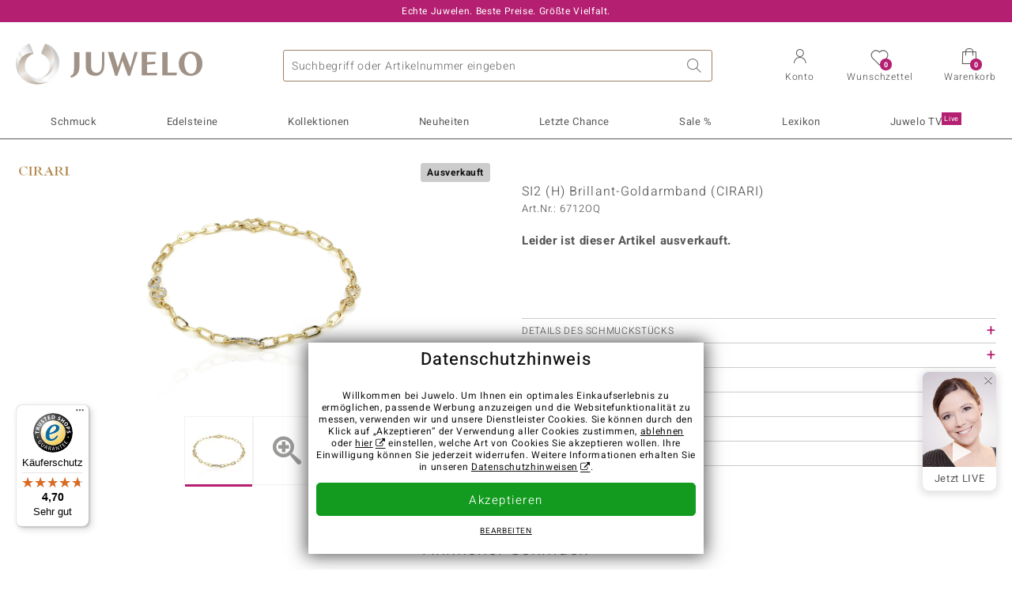

--- FILE ---
content_type: text/css
request_url: https://d37fhg2g6hio12.cloudfront.net/asset2/19825adcb294ae58acec88b6646f75ce/dist/css/product.css
body_size: 26709
content:
@font-face{font-family:"Heebo";src:url("/asset2/127938b5bde4b26f08cb863bc3a4be12/fonts/Heebo/heebo-latin-300-normal.woff2") format("woff2"),url("/asset2/b17ee8731ff08385b8f1800a72680cd5/fonts/Heebo/heebo-latin-300-normal.woff") format("woff");font-style:normal;font-weight:300;font-display:auto}@font-face{font-family:"Heebo";src:url("/asset2/dc8a07b2507e39892fd9a7fd7b8feb7f/fonts/Heebo/heebo-latin-400-normal.woff2") format("woff2"),url("/asset2/4a2d7421afec36ad86f5cff5aa1220b3/fonts/Heebo/heebo-latin-400-normal.woff") format("woff");font-style:normal;font-weight:400;font-display:auto}@font-face{font-family:"Heebo";src:url("/asset2/d3d668ce420aa39a809332cfa20bee62/fonts/Heebo/heebo-latin-500-normal.woff2") format("woff2"),url("/asset2/ab63661bb1df7046c6e7f9ac7f812154/fonts/Heebo/heebo-latin-500-normal.woff") format("woff");font-style:normal;font-weight:500;font-display:auto}@font-face{font-family:"Heebo";src:url("/asset2/82e5cc309a8d624bcb724f49ead56f68/fonts/Heebo/heebo-latin-700-normal.woff2") format("woff2"),url("/asset2/7e688a5c5402eab1bbc0e02ba54ea7f6/fonts/Heebo/heebo-latin-700-normal.woff") format("woff");font-style:normal;font-weight:700;font-display:auto}@font-face{font-family:"Icons";src:url("/asset2/58560efb628ab67727baa39aaf69a28c/fonts/Icons/icomoon0126.woff") format("woff"),url("/asset2/3912a63c45beca11ff2cf5792bd9e0a3/fonts/Icons/icomoon0126.ttf") format("truetype");font-weight:normal;font-style:normal;font-display:auto}@font-face{font-family:"Navicons";src:url("/asset2/e011d306f14840d91b3cf00688293798/fonts/Navicons/icons.woff") format("woff"),url("/asset2/e78b832d7dc0429c32fe67c6d83fcc28/fonts/Navicons/icons.ttf") format("truetype");font-weight:normal;font-style:normal;font-display:auto}fieldset{margin:0;padding:0;border:none}.input-box{position:relative;display:block;box-sizing:border-box;margin:0 0 20px}.input-box.select:after{position:absolute;top:10px;right:10px;font-family:"Icons",sans-serif;font-weight:normal;font-size:15px;content:""}.input-box input[type=text],.input-box input[type=email],.input-box input[type=tel],.input-box input[type=number],.input-box input[type=password]{display:block;position:relative;z-index:3;width:100%;height:42px;margin:0;padding:18px 10px 4px 10px;transition:.2s ease all;background-color:#fff;border-width:1px;border-style:solid;border-color:#ccc;font-family:"Heebo","Helvetica Neue","Segoe UI","Roboto","Helvetica","Arial",sans-serif;font-weight:400;letter-spacing:.05em;font-size:13px;line-height:16px}.input-box input[type=text]:focus,.input-box input[type=email]:focus,.input-box input[type=tel]:focus,.input-box input[type=number]:focus,.input-box input[type=password]:focus{border-color:#b41f71}.input-box input[type=text]::placeholder,.input-box input[type=email]::placeholder,.input-box input[type=tel]::placeholder,.input-box input[type=number]::placeholder,.input-box input[type=password]::placeholder{color:#ccc}.input-box input[type=text][disabled],.input-box input[type=email][disabled],.input-box input[type=tel][disabled],.input-box input[type=number][disabled],.input-box input[type=password][disabled]{background-color:#f2f2f2}.input-box input[type=text][disabled]+label,.input-box input[type=email][disabled]+label,.input-box input[type=tel][disabled]+label,.input-box input[type=number][disabled]+label,.input-box input[type=password][disabled]+label{background:#f2f2f2}.input-box.suggestion-advice input[type=text],.input-box.suggestion-advice input[type=email],.input-box.suggestion-advice input[type=tel],.input-box.suggestion-advice input[type=number],.input-box.suggestion-advice input[type=password],.input-box.suggestion-advice select{border-color:#0e3ece}.input-box.error-advice input[type=text],.input-box.error-advice input[type=email],.input-box.error-advice input[type=tel],.input-box.error-advice input[type=number],.input-box.error-advice input[type=password],.input-box.error-advice select{border-color:#d32f2f}.input-box .iti{width:100%}.input-box .iti .iti__dropdown-content{z-index:6}.input-box .iti .iti__selected-country{margin:0;padding-top:0px}.input-box .iti .iti__country-container:hover{border-radius:5px}.input-box .iti .iti__country-container:hover .iti__selected-country{background-color:rgba(0,0,0,0);box-shadow:none}.input-box .iti .iti__search-input{width:calc(100% - 10px);margin:5px;padding:8px}.input-box .iti .iti__country-list{border-top:1px solid #ccc}.input-box label{display:block;position:absolute;top:-7px;left:7px;z-index:3;padding:0 3px;background:#fff;background:linear-gradient(0deg, white 0%, white 50%, transparent 50%, transparent 100%);font-size:11px;line-height:11px;color:#575756;font-family:"Heebo","Helvetica Neue","Segoe UI","Roboto","Helvetica","Arial",sans-serif;font-weight:500;letter-spacing:.05em;user-select:none}.input-box select{width:100%;height:42px;padding:18px 10px 2px;border:1px solid #ccc;appearance:none;border-radius:0;font-size:12px}.input-box select:focus{border-color:#b41f71}.input-box select:focus+label{color:#b41f71 !important}.input-box select:disabled{background-color:#f2f2f2}.input-box select+label{font-size:10px;line-height:18px;z-index:3}.input-box input[type=text]~.toggle-password,.input-box input[type=password]~.toggle-password{position:absolute;top:0;right:0;z-index:5;width:42px;border-left:1px solid rgba(0,0,0,.2);text-align:center;cursor:pointer}.input-box input[type=text]~.toggle-password:before,.input-box input[type=password]~.toggle-password:before{font-family:"Icons",sans-serif;font-weight:normal;font-size:13px;line-height:40px}.input-box input[type=password]~.toggle-password:before{content:""}.input-box input[type=text]~.toggle-password:before{content:""}.error-advice{margin:0;padding:0 10px}.success{color:#139b1f}.hint{color:#0e3ece}.error{color:#d32f2f}.disclaimer{color:#ccc}div.input-box:not(.select){position:relative;border-radius:5px}div.input-box:not(.select) input{position:relative;z-index:1;height:42px;padding:0 8px;border-radius:5px;font-family:"Heebo","Helvetica Neue","Segoe UI","Roboto","Helvetica","Arial",sans-serif;font-weight:400;letter-spacing:.05em;font-size:16px;line-height:40px;color:#575756}div.input-box:not(.select) input:placeholder-shown+label{position:absolute;top:2px;left:8px;padding:0;font-family:"Heebo","Helvetica Neue","Segoe UI","Roboto","Helvetica","Arial",sans-serif;font-weight:500;letter-spacing:.05em;font-size:14px;line-height:38px;color:#ccc}div.input-box:not(.select) input+label,div.input-box:not(.select) input:focus+label,div.input-box:not(.select) input:autofill+label,div.input-box:not(.select) input:-webkit-autofill+label{top:-7px;left:7px;z-index:3;padding:0 3px;background:#fff;background:linear-gradient(0deg, white 0%, white 50%, transparent 50%, transparent 100%);font-size:11px;line-height:11px;color:#575756}div.input-box:not(.select) input:focus+label{color:#b41f71}div.input-box:not(.select) input[type=text]~.toggle,div.input-box:not(.select) input[type=password]~.toggle{position:absolute;right:1px;top:1px;z-index:2}div.input-box:not(.select) input[type=text]~.toggle:before,div.input-box:not(.select) input[type=password]~.toggle:before{display:block;width:40px;height:40px;font-family:"Icons",sans-serif;font-weight:normal;font-size:15px;line-height:40px;text-align:center}div.input-box:not(.select) input[type=text]~.toggle:before{content:""}div.input-box:not(.select) input[type=password]~.toggle:before{content:""}div.input-box:not(.select).invalid input{border-color:#d32f2f}div.input-box:not(.select).invalid input:placeholder-shown+label{top:-7px;left:7px;z-index:3;padding:0 3px;background:#fff;background:linear-gradient(0deg, white 0%, white 50%, transparent 50%, transparent 100%);font-size:11px;line-height:11px;color:#575756}div.input-box:not(.select).invalid label,div.input-box:not(.select).invalid p{color:#d32f2f !important;z-index:3}div.input-box:not(.select).advice p{color:#0e3ece}div.input-box:not(.select).telephone label{color:#575756;top:-7px;left:7px;z-index:3;padding:0 3px;background:#fff;background:linear-gradient(0deg, white 0%, white 50%, transparent 50%, transparent 100%);font-size:11px;line-height:11px;color:#575756}div.input-box:not(.select).telephone:focus-within label{color:#b41f71}div.input-box:not(.select).has-placeholder input:placeholder-shown+label{color:#575756;top:-7px;left:7px;z-index:3;padding:0 3px;background:#fff;background:linear-gradient(0deg, white 0%, white 50%, transparent 50%, transparent 100%);font-size:11px;line-height:11px;color:#575756}div.input-box:not(.select).password.valid input[type=password]{border-color:#139b1f}div.input-box:not(.select).password.valid:after{position:absolute;right:50px;top:0;z-index:5;font-family:"Icons",sans-serif;font-weight:normal;font-size:20px;line-height:42px;content:"";color:#139b1f}div.input-box:not(.select).password.invalid:after,div.input-box:not(.select).password.missmatch:after{position:absolute;right:50px;top:0;z-index:5;font-family:"Icons",sans-serif;font-weight:normal;font-size:20px;line-height:42px;content:"";color:#d32f2f}div.input-box.select:after{font-size:17px}div.input-box.select select{padding:0 8px;border-radius:5px;background-color:#fff;font-family:"Heebo","Helvetica Neue","Segoe UI","Roboto","Helvetica","Arial",sans-serif;font-weight:400;letter-spacing:.05em;font-size:16px;line-height:40px;color:#575756;box-shadow:inset 0px 0px 1px 20px #fff}div.input-box.select select+label{position:absolute;top:1px;left:8px;padding:0;font-family:"Heebo","Helvetica Neue","Segoe UI","Roboto","Helvetica","Arial",sans-serif;font-weight:500;letter-spacing:.05em;font-size:14px;line-height:40px;color:#ccc}div.input-box.select select.country+label,div.input-box.select select.selected+label{top:-7px;left:7px;z-index:3;padding:0 3px;background:#fff;background:linear-gradient(0deg, white 0%, white 50%, transparent 50%, transparent 100%);font-size:11px;line-height:11px;color:#575756;color:#575756}div.input-box.select select:focus+label{top:-6px;left:7px;padding:0 3px;background:#fff;background:linear-gradient(0deg, white 0%, white 50%, transparent 50%, transparent 100%);font-size:11px;line-height:11px}div.input-box.select.title:not(.select-empty) select+label,div.input-box.select.tvnl-country:not(.select-empty) select+label{top:-7px;left:7px;z-index:3;padding:0 3px;background:#fff;background:linear-gradient(0deg, white 0%, white 50%, transparent 50%, transparent 100%);font-size:11px;line-height:11px;color:#575756}div.input-box.select.country select+label{top:-7px;left:7px;z-index:3;padding:0 3px;background:#fff;background:linear-gradient(0deg, white 0%, white 50%, transparent 50%, transparent 100%);font-size:11px;line-height:11px;color:#575756;color:#575756}div.input-box.select.select-empty select+label{top:1px;left:8px;padding:0;font-size:14px;line-height:40px;color:#ccc}div.input-box.select.select-empty select:focus+label{top:-7px;left:7px;z-index:3;padding:0 3px;background:#fff;background:linear-gradient(0deg, white 0%, white 50%, transparent 50%, transparent 100%);font-size:11px;line-height:11px;color:#575756;color:#b41f71}label.input-box{z-index:4;padding-left:30px;font-size:13px;line-height:20px;text-align:left;user-select:none;cursor:pointer}label.input-box.disabled{cursor:default}label.input-box.invalid{color:#d32f2f}label.input-box.invalid .checkmark{border-color:#d32f2f}label.input-box+.error-advice{margin:-5px 0 15px;padding:0;color:#d32f2f}label.input-box input[type=checkbox]{position:absolute;opacity:0}label.input-box input[type=radio]{position:absolute;opacity:0;float:right}label.input-box input[type=radio]{opacity:0;float:right}label.input-box .checkmark{position:absolute;top:0;left:0;height:20px;width:20px;background-color:#fff;border:1px solid #ccc}label.input-box.checkbox .checkmark{border-radius:6px}label.input-box.checkbox input[type=checkbox]:checked+.checkmark{border-color:#b41f71}label.input-box.checkbox input[type=checkbox]:checked+.checkmark:before{display:block;width:100%;font-family:"Icons",sans-serif;font-weight:normal;font-size:12px;line-height:18px;text-align:center;content:"";color:#b41f71}label.input-box.radio .checkmark{border-radius:100%}label.input-box.radio input[type=radio]:checked+.checkmark{border-color:#b41f71}label.input-box.radio input[type=radio]:checked+.checkmark:before{position:absolute;top:2px;left:2px;border-radius:100%;width:14px;height:14px;background-color:#b41f71;content:""}p.suggestion-advice{padding:8px;background-color:#fff;border-radius:5px;box-shadow:0px 2px 5px rgba(0,0,0,.5)}p.suggestion-advice span{display:block}p.suggestion-advice .issue{color:#0e3ece;text-align:left}p.suggestion-advice .link{margin:8px 0 0;text-align:left}p.suggestion-advice .suggest{margin:8px 0 0;padding:8px 0 0;border-top:1px solid #ccc;text-align:left}p.suggestion-advice .suggest:before{content:"↳"}button,.button{height:40px;border:1px solid #b41f71;border-radius:5px;background-color:#b41f71;line-height:40px}button.white,.button.white{background-color:#fff;color:#b41f71}.link.toggle{border-bottom:1px solid #b41f71;line-height:20px;text-decoration:none}.link.toggle:after{display:inline-block;padding-left:3px;vertical-align:text-bottom;font-family:"Icons",sans-serif;font-weight:normal;content:" ";font-size:17px}.link.toggle.collapsed:after{content:" "}.validation-advice{position:relative;left:0;top:0;z-index:3;margin:8px 0 10px;padding:10px 10px 8px;background-color:#f6d6d6;border:1px solid #f6d6d6;font-size:13px;line-height:16px;color:#d32f2f}.validation-advice:before{position:absolute;top:-16px;left:7px;border:8px solid rgba(0,0,0,0);border-bottom:8px solid #f6d6d6;content:""}.validation-advice.checkbox .validation-advice{left:-30px}.validation-advice.suggestion{background-color:#e3edf3;border-color:#e3edf3;color:#0e3ece}.validation-advice.suggestion:before{border-bottom-color:#e3edf3}.validation-advice.suggestion i{font-style:normal;display:block}.validation-advice.suggestion .action{display:inline-block;margin:10px 5px 3px 0;padding:0 10px;background-color:#0e3ece;font-family:"Heebo","Helvetica Neue","Segoe UI","Roboto","Helvetica","Arial",sans-serif;font-weight:400;letter-spacing:.05em;line-height:24px;color:#fff;cursor:pointer}label.input-box.checkbox+template+.validation-advice{margin:8px 0 0}label.input-box.checkbox+template+.validation-advice i{position:absolute;top:-16px;left:2px;border:8px solid rgba(0,0,0,0);border-bottom:8px solid #f6d6d6;content:""}*{box-sizing:border-box}*:focus{outline:none}html{scroll-behavior:smooth}html,body{max-width:100%}ul,ol{list-style:none;margin:0;padding:0}table{border-collapse:collapse;width:100%}hr{border:none;height:0;width:100%;clear:both}*[x-cloak]{display:none !important}input:-webkit-autofill,input:-webkit-autofill:hover,input:-webkit-autofill:focus,input:-webkit-autofill:active{-webkit-box-shadow:0 0 0 30px #fff inset !important}input:disabled{color:#ccc}input:disabled:-webkit-autofill,input:disabled:-webkit-autofill:focus{color:#ccc;-webkit-text-fill-color:#ccc;transition:color 0s 600000s}@keyframes onAutoFillStart{}@keyframes onAutoFillCancel{}input:autofill,input:-webkit-autofill{animation-name:onAutoFillStart;transition:background-color 50000s ease-in-out 0s}input:not(:autofill),input:not(:-webkit-autofill){animation-name:onAutoFillCancel}img{max-width:100%;height:auto;content-visibility:auto}section{display:block}.dialog .content{position:fixed;top:10px;left:10px;z-index:9999;width:calc(100% - 20px);max-width:728px;min-height:200px;max-height:calc(100vh - 20px);margin:0 auto;padding:30px 10px 10px;border:none;border-radius:8px;background-color:#fff;overflow-y:auto;-webkit-box-shadow:0px 2px 9px 4px rgba(0,0,0,.1);-mox-box-shadow:0px 2px 9px 4px rgba(0,0,0,.1);box-shadow:0px 2px 9px 4px rgba(0,0,0,.1)}.dialog .content .close{position:absolute;right:0;top:0;display:block;width:30px;height:30px;text-align:center;font-size:20px;line-height:30px;cursor:pointer}.dialog .content .close:after{font-family:"Icons",sans-serif;font-weight:normal;content:""}.dialog .content h2{margin:0 0 1em;line-height:1.2em}.dialog .fader{position:fixed;left:0;top:0;right:0;bottom:0;z-index:9998;background-color:rgba(0,0,0,.75)}@media screen and (min-width: 768px){.dialog .content{left:calc((100vw - 728px)/2);padding:30px 20px 20px}}body{margin:0;padding:0;font-family:"Heebo","Helvetica Neue","Segoe UI","Roboto","Helvetica","Arial",sans-serif;font-weight:400;letter-spacing:.05em;font-size:13px;line-height:18px;text-rendering:geometricPrecision;display:flex;flex-direction:column;height:100vh;color:#575756;overflow-y:auto}body header{flex:0 0 auto}body main{flex:1 0 auto}body footer{flex:0 0 auto}body:not(.scroll-lock){margin-right:0 !important}body.scroll-lock{overflow-y:hidden}@media screen and (min-width: 1024px){main{padding:20px 0}}.max-width{max-width:1500px;margin:0 auto;padding:0 10px}@media screen and (min-width: 640px){.max-width{padding:0 20px}}.clear{width:100%;clear:both}.clear.text{display:flex;flex-direction:row;font-size:15px;line-height:15px;text-align:center}.clear.text:before,.clear.text:after{flex:1 1 auto;height:1px;content:"";background-color:#575756;margin-top:6px}.clear.text:before{margin-right:5px}.clear.text:after{margin-left:5px}.clear.red:after{display:block;height:4px;margin:0 auto;content:" ";background-color:#b4146e}.nobr{white-space:nowrap}.link,*[data-obcl],.button{cursor:pointer}a{color:#b41f71;text-decoration:none}a[target=_blank]:after{padding-left:3px;font-family:"Icons",sans-serif;font-weight:normal;content:"";vertical-align:bottom}.link{color:#b41f71;cursor:pointer;text-decoration:underline}.bg-lazy .social-icon{background-image:none}.social-icon{display:inline-block;width:40px;height:40px;margin:-4px 10px 14px 0;border-radius:40px;background-image:url("/asset2/436e27c0daabac8249c0cea76b8d9e3a/img/footer-icons-social-media.png");background-size:500%}.social-icon.facebook{background-position:0 0}.social-icon.twitter{background-position:-100% 0}.social-icon.pinterest{background-position:-200% 0}.social-icon.youtube{background-position:-300% 0}.social-icon.instagram{background-position:-400% 0}.bg-lazy.bg-visible .social-icon{background-image:url("/asset2/436e27c0daabac8249c0cea76b8d9e3a/img/footer-icons-social-media.png")}.presenter-icon:after{border:1px solid #ccc;border-radius:100%;content:"";background-image:url("/asset2/2fc388f1fee09db61c939271a5206de6/img/presenters_de.jpg");background-size:100%;background-position-x:0}.presenter-icon.rebecca-achenbach:after{background-position-y:0}.presenter-icon.arion-ahrens:after{background-position-y:-100%}.presenter-icon.claudia-campus:after{background-position-y:-200%}.presenter-icon.nicole-driebe:after{background-position-y:-300%}.presenter-icon.mirko-von-matthey:after{background-position-y:-400%}.presenter-icon.maren-giltzer:after{background-position-y:-500%}.presenter-icon.adrian-marton:after{background-position-y:-600%}.presenter-icon.caterina-pogorzelski:after{background-position-y:-700%}.presenter-icon.jeannette-sachse:after{background-position-y:-800%}.presenter-icon.monique-stegemann:after{background-position-y:-900%}.presenter-icon.judith-wegner:after{background-position-y:-1000%}.presenter-icon.silvana-westphal:after{background-position-y:-1100%}.presenter-icon.irene-woike:after{background-position-y:-1200%}.presenter-icon.sebastian-wolf:after{background-position-y:-1300%}.presenter-icon.bianca-zoch:after{background-position-y:-1400%}.presenter-icon.anna-katharina-stoll:after{background-position-y:-1500%}.presenter-icon.diana-rudolf:after{background-position-y:-1600%}.presenter-icon.kate-mitchell:after{background-position-y:-1700%}.presenter-icon.lisa-putz:after{background-position-y:-1800%}.presenter-icon.mirya-kalmuth:after{background-position-y:-1900%}.presenter-icon.beatrice-merolla:after{background-position-y:-2000%}.presenter-icon.daniele-quagliaroli:after{background-position-y:-2100%}.presenter-icon.elisabetta-becattini:after{background-position-y:-2200%}.presenter-icon.federico-pavani:after{background-position-y:-2300%}.presenter-icon.marina-de-luca:after{background-position-y:-2400%}.presenter-icon.norman-soltan:after{background-position-y:-2500%}.presenter-icon.anja-burkhardt:after{background-position-y:-2600%}.presenter-icon.karolin-schott:after{background-position-y:-2700%}.presenter-icon.annette-freising:after{background-position-y:-2800%}.flags span{display:inline-block;height:20px;margin:0 0 5px;padding:0 5px;border-width:1px;border-style:solid;border-radius:3px;font-family:"Heebo","Helvetica Neue","Segoe UI","Roboto","Helvetica","Arial",sans-serif;font-weight:500;letter-spacing:.05em;font-size:11px;line-height:18px}.flags span:before{position:relative;top:0;display:inline-block;max-width:35px;padding-right:5px;float:left;font-family:"Heebo","Helvetica Neue","Segoe UI","Roboto","Helvetica","Arial",sans-serif;font-weight:700;letter-spacing:.04em;font-size:8px;line-height:9px;text-align:left}.flags .new{border-color:rgb(16.2155172414,132.2844827586,26.4568965517);background-color:rgb(16.2155172414,132.2844827586,26.4568965517);color:#fff;text-transform:uppercase}.flags .sale{border-color:rgb(158.2464454976,27.2535545024,99.3436018957);color:rgb(158.2464454976,27.2535545024,99.3436018957)}.flags .last{border-color:#0e3ece;background-color:#0e3ece;color:#fff}.flags .sold{border-color:#ccc;background-color:#ccc;color:#111}.flags .verified{border-color:#575756;background-color:#575756;color:#fff}.flags .new-flag.super-deal,.flags .noflag.super-deal,.flags .percentage-flag.super-deal{display:inline-block;border-color:#eb5f9b;background-color:#eb5f9b;color:#fff}.flags .new-flag.super-deal:before,.flags .noflag.super-deal:before,.flags .percentage-flag.super-deal:before{position:relative;top:0;display:inline-block;width:19px;padding-right:5px;float:left;font-family:"Heebo","Helvetica Neue","Segoe UI","Roboto","Helvetica","Arial",sans-serif;font-weight:700;letter-spacing:.04em;font-size:8px;line-height:9px;text-align:left;content:"TOP DEAL"}.icon-telephone:before{display:inline-block;font-family:"Icons",sans-serif;font-weight:normal;content:"";font-size:14px}.icon-whatsapp:before{display:inline-block;font-family:"Icons",sans-serif;font-weight:normal;content:"";color:inherit}.icon-yes:before{display:inline-block;font-family:"Icons",sans-serif;font-weight:normal;content:"";color:#139b1f}.icon-no:before{display:inline-block;font-family:"Icons",sans-serif;font-weight:normal;content:"";color:#d32f2f}.msg{position:relative;padding:10px 10px 10px calc(20px + 1.1rem);border-width:1px;border-style:solid;border-radius:5px;font-family:"Heebo","Helvetica Neue","Segoe UI","Roboto","Helvetica","Arial",sans-serif;font-weight:700;letter-spacing:.04em}.msg:before{position:absolute;top:12px;left:10px;display:block;width:1.1rem;height:1.1rem;border-radius:100%;font-family:"Icons",sans-serif;font-weight:normal;font-size:.8rem;line-height:1rem;text-align:center;color:#fff}.msg.error{background-color:#f6d6d6;border-color:#d32f2f;color:#d32f2f}.msg.error:before{content:"";background-color:#d32f2f}.msg.info,.msg.hint{background-color:#e3edf3;border-color:#0e3ece;color:#0e3ece}.msg.info:before,.msg.hint:before{line-height:1.2rem;content:"";background-color:#0e3ece}.msg.success{background-color:#d0ebd3;border-color:#139b1f;color:#139b1f}.msg.success:before{content:"";background-color:#139b1f}.box.red{background-color:#f6d6d6;color:hsl(0,65.0793650794%,40.5882352941%);text-shadow:0px 0px 3px #fff}.box.blue{background-color:#e3edf3;color:hsl(225,87.2727272727%,33.137254902%)}.box.hint{border-color:#0e3ece}.box.success{border-color:#139b1f}.box{position:relative;border-radius:5px;padding:10px;font-family:"Heebo","Helvetica Neue","Segoe UI","Roboto","Helvetica","Arial",sans-serif;font-weight:400;letter-spacing:.05em}.box>p{margin:0}.box b,.box strong{font-family:"Heebo","Helvetica Neue","Segoe UI","Roboto","Helvetica","Arial",sans-serif;font-weight:700;letter-spacing:.04em}.box.grey{background-color:#f2f2f2}.box.alert{padding-left:38px;border:1px solid #575756;color:#575756}.box.alert:before{position:absolute;left:10px;display:inline-block;width:18px;height:18px;margin-right:10px;border-radius:100%;font-family:"Heebo","Helvetica Neue","Segoe UI","Roboto","Helvetica","Arial",sans-serif;font-weight:700;letter-spacing:.04em;font-size:13px;content:"!";text-align:center;color:#fff;background-color:#575756}.box.green{background-color:#d0ebd3;border:1px solid #139b1f;color:rgb(13.4310344828,109.5689655172,21.9137931034);text-shadow:0px 0px 3px #fff}.box.red{background-color:#f6d6d6;border:1px solid #d32f2f;color:hsl(0,65.0793650794%,40.5882352941%)}.box.red.alert:before{background-color:hsl(0,65.0793650794%,40.5882352941%)}.box.blue{background-color:#e3edf3;border:1px solid #0e3ece;color:hsl(225,87.2727272727%,33.137254902%)}.box.blue.alert:before{background-color:hsl(225,87.2727272727%,33.137254902%)}main h1{margin:30px 0;padding:10px 0;font-family:"Heebo","Helvetica Neue","Segoe UI","Roboto","Helvetica","Arial",sans-serif;font-weight:300;letter-spacing:.07em;font-size:clamp(20px,3.3333333vw,28px);line-height:1.5em}main h1 span{font-family:"Heebo","Helvetica Neue","Segoe UI","Roboto","Helvetica","Arial",sans-serif;font-weight:500;letter-spacing:.05em;font-size:13px}main h2{font-family:"Heebo","Helvetica Neue","Segoe UI","Roboto","Helvetica","Arial",sans-serif;font-weight:300;letter-spacing:.07em;font-size:clamp(18px,3.3333333vw,24px);line-height:1.5em}main h3{font-family:"Heebo","Helvetica Neue","Segoe UI","Roboto","Helvetica","Arial",sans-serif;font-weight:500;letter-spacing:.05em;font-size:clamp(15px,2.5vw,20px);line-height:1.5em}main h4{font-family:"Heebo","Helvetica Neue","Segoe UI","Roboto","Helvetica","Arial",sans-serif;font-weight:700;letter-spacing:.04em;font-size:clamp(13px,2.1666666vw,15px);line-height:1.5em}main p,main li,main table{margin:0;font-size:clamp(13px,2.1666666vw,15px);font-weight:300;line-height:1.5em}main p+p{margin:1em 0 0}@media screen and (min-width: 1024px){main h1 span{display:block}}button,.button,.btn,input[type=submit]{display:block;width:100%;height:42px;padding:0 20px;border:1px solid #b41f71;border-radius:5px;background-color:#b41f71;text-align:center;font-family:"Heebo","Helvetica Neue","Segoe UI","Roboto","Helvetica","Arial",sans-serif;font-weight:300;letter-spacing:.07em;font-size:15px;line-height:42px;letter-spacing:.1em;color:#fff;text-decoration:none;text-rendering:geometricPrecision;user-select:none;cursor:pointer}button.small,.button.small,.btn.small,input[type=submit].small{display:inline-block;width:auto;height:26px;padding:0 10px;font-size:11px;line-height:26px}button.medium,.button.medium,.btn.medium,input[type=submit].medium{display:inline-block;width:auto;height:34px;padding:0 15px;font-size:13px;line-height:34px}button:hover,.button:hover,.btn:hover,input[type=submit]:hover{background-color:rgb(201.7535545024,34.7464454976,126.6563981043);box-shadow:0px 0px 6px -1px #575756}button.purple,.button.purple,.btn.purple,input[type=submit].purple{background:#a24b90;border-color:#a24b90}button.purple:hover,.button.purple:hover,.btn.purple:hover,input[type=submit].purple:hover{background-color:rgb(176.6772151899,85.8227848101,157.8797468354);box-shadow:0px 0px 6px -1px #575756}button.orange,.button.orange,.btn.orange,input[type=submit].orange{background:#ff993b;border-color:#ff993b}button.orange:hover,.button.orange:hover,.btn.orange:hover,input[type=submit].orange:hover{background-color:rgb(255,166.2704081633,84.5);box-shadow:0px 0px 6px -1px #575756}button.green,.button.green,.btn.green,input[type=submit].green{background-color:#139b1f;border-color:#139b1f}button.green:hover,.button.green:hover,.btn.green:hover,input[type=submit].green:hover{background-color:rgb(21.7844827586,177.7155172414,35.5431034483);box-shadow:0px 0px 6px -1px #575756}button.white,.button.white,.btn.white,input[type=submit].white{background-color:#fff;border-color:#b41f71;color:#b41f71}button.white:hover,.button.white:hover,.btn.white:hover,input[type=submit].white:hover{box-shadow:0px 0px 6px -1px #575756}button:disabled,button .disabled,.button:disabled,.button .disabled,.btn:disabled,.btn .disabled,input[type=submit]:disabled,input[type=submit] .disabled{border:1px solid #ccc;background-color:#ccc}.input-box.checkbox label{position:relative;font-size:12px;line-height:20px;padding:0}ul.checklist li:before{font-family:"Icons",sans-serif;font-weight:normal;content:"";color:#139b1f;padding-right:5px}ul.collapsable li.more{margin:0;font-family:"Heebo","Helvetica Neue","Segoe UI","Roboto","Helvetica","Arial",sans-serif;font-weight:700;letter-spacing:.04em;font-size:13px;line-height:20px;color:#b41f71;cursor:pointer;user-select:none}ul.collapsable li.more span:before{content:"- "}ul.collapsable li.more span:first-child{display:none}ul.collapsable li.more span:last-child{display:block}ul.collapsable.collapsed li{display:none}ul.collapsable.collapsed li:first-child,ul.collapsable.collapsed li:nth-child(2),ul.collapsable.collapsed li:nth-child(3),ul.collapsable.collapsed li:nth-child(4),ul.collapsable.collapsed li:nth-child(5),ul.collapsable.collapsed li:nth-child(6),ul.collapsable.collapsed li:nth-child(7),ul.collapsable.collapsed li:last-child{display:block}ul.collapsable.collapsed li.more span:before{content:"+ "}ul.collapsable.collapsed li.more span:first-child{display:block}ul.collapsable.collapsed li.more span:last-child{display:none}.page-login{position:relative}.page-login>div{position:relative;padding:5px 10px 10px;background-color:#f2f2f2}.page-login>div a.secondary{display:inline-block;margin-top:5px}.page-login>div a.secondary+p{display:flex;flex-direction:row;width:100%;font-size:15px;line-height:15px;text-align:center}.page-login>div a.secondary+p:before,.page-login>div a.secondary+p:after{flex:1 1 auto;height:1px;content:"";background-color:#575756;margin-top:6px}.page-login>div a.secondary+p:before{margin-right:5px}.page-login>div a.secondary+p:after{margin-left:5px}[x-cloak]{display:none}.old-price{text-decoration:line-through}.sale-price{color:#b41f71}body:not([data-currency=eur]) .prices.currency-eur,body:not([data-currency=gbp]) .prices.currency-gbp,body:not([data-currency=usd]) .prices.currency-usd,body:not([data-currency=dkk]) .prices.currency-dkk,body:not([data-currency=sek]) .prices.currency-sek,body:not([data-currency=pln]) .prices.currency-pln,body:not([data-currency=czk]) .prices.currency-czk,body:not([data-currency=bgn]) .prices.currency-bgn,body:not([data-currency=ron]) .prices.currency-ron,body:not([data-currency=huf]) .prices.currency-huf{display:none !important}.prices.currency-eur .currency-base-eur{display:none !important}body:not([data-delivery-country=de]) .delivery-country-de,body:not([data-delivery-country=nl]) .delivery-country-nl,body:not([data-delivery-country=fr]) .delivery-country-fr,body:not([data-delivery-country=mc]) .delivery-country-mc,body:not([data-delivery-country=es]) .delivery-country-es,body:not([data-delivery-country=at]) .delivery-country-at,body:not([data-delivery-country=gf]) .delivery-country-gf,body:not([data-delivery-country=gp]) .delivery-country-gp,body:not([data-delivery-country=mq]) .delivery-country-mq,body:not([data-delivery-country=re]) .delivery-country-re,body:not([data-delivery-country=yt]) .delivery-country-yt,body:not([data-delivery-country=aw]) .delivery-country-aw,body:not([data-delivery-country=xa]) .delivery-country-xa,body:not([data-delivery-country=xb]) .delivery-country-xb,body:not([data-delivery-country=xc]) .delivery-country-xc,body:not([data-delivery-country=xd]) .delivery-country-xd,body:not([data-delivery-country=xe]) .delivery-country-xe,body:not([data-delivery-country=gb]) .delivery-country-gb,body:not([data-delivery-country=be]) .delivery-country-be,body:not([data-delivery-country=bg]) .delivery-country-bg,body:not([data-delivery-country=ch]) .delivery-country-ch,body:not([data-delivery-country=dk]) .delivery-country-dk,body:not([data-delivery-country=ee]) .delivery-country-ee,body:not([data-delivery-country=fi]) .delivery-country-fi,body:not([data-delivery-country=gr]) .delivery-country-gr,body:not([data-delivery-country=hr]) .delivery-country-hr,body:not([data-delivery-country=ie]) .delivery-country-ie,body:not([data-delivery-country=it]) .delivery-country-it,body:not([data-delivery-country=lv]) .delivery-country-lv,body:not([data-delivery-country=lt]) .delivery-country-lt,body:not([data-delivery-country=lu]) .delivery-country-lu,body:not([data-delivery-country=pl]) .delivery-country-pl,body:not([data-delivery-country=pt]) .delivery-country-pt,body:not([data-delivery-country=ro]) .delivery-country-ro,body:not([data-delivery-country=se]) .delivery-country-se,body:not([data-delivery-country=sk]) .delivery-country-sk,body:not([data-delivery-country=si]) .delivery-country-si,body:not([data-delivery-country=cz]) .delivery-country-cz,body:not([data-delivery-country=hu]) .delivery-country-hu,body:not([data-delivery-country=cy]) .delivery-country-cy{display:none}.c-header-login h3,.c-account-nav h3{margin:0 0 20px;padding:3px 0 10px;font-family:"Heebo","Helvetica Neue","Segoe UI","Roboto","Helvetica","Arial",sans-serif;font-weight:300;letter-spacing:.07em;font-size:15px;line-height:30px;font-weight:700;color:#575756;border-bottom:1px solid #ccc}.c-header-login .box,.c-account-nav .box{margin:0 0 20px;padding:10px;border-radius:8px}.c-header-login .box p,.c-account-nav .box p{font-size:13px;line-height:20px;font-weight:700}.c-header-login>button,.c-account-nav>button{margin:15px 0 0}.c-header-login>a.secondary,.c-account-nav>a.secondary{display:block;margin:5px 0 10px;font-family:"Heebo","Helvetica Neue","Segoe UI","Roboto","Helvetica","Arial",sans-serif;font-weight:700;letter-spacing:.04em;font-size:12px;line-height:20px;text-align:right;text-transform:uppercase;text-decoration:none}.c-header-login>a.secondary+a.secondary,.c-account-nav>a.secondary+a.secondary{margin:5px 0 30px}.c-header-login>a.button,.c-account-nav>a.button{display:inline-block;width:auto;font-size:15px;line-height:40px}.c-header-login>p,.c-account-nav>p{font-size:13px;line-height:20px}.c-header-login li,.c-account-nav li{margin:0;list-style:none}.c-header-login li .new,.c-account-nav li .new{position:relative;top:-1px;display:inline-block;margin:0 5px 0 0;padding:0px 4px;background-color:#b41f71;font-family:"Heebo","Helvetica Neue","Segoe UI","Roboto","Helvetica","Arial",sans-serif;font-weight:700;letter-spacing:.04em;font-size:11px;line-height:15px;color:#fff}.c-header-login a,.c-account-nav a{font-size:13px;line-height:30px;text-decoration:none}.c-header-login a:before,.c-account-nav a:before{display:inline-block;width:25px;float:left;font-family:"Icons",sans-serif;font-weight:normal}.c-header-login .dashboard:before,.c-account-nav .dashboard:before{content:""}.c-header-login .edit:before,.c-account-nav .edit:before{content:""}.c-header-login .orders:before,.c-account-nav .orders:before{content:"";font-size:15px;text-indent:-2px}.c-header-login .auction:before,.c-account-nav .auction:before{content:""}.c-header-login .book:before,.c-account-nav .book:before{content:""}.c-header-login .creditcards:before,.c-account-nav .creditcards:before{content:""}.c-header-login .newsletter:before,.c-account-nav .newsletter:before{content:""}.c-header-login .wishlist:before,.c-account-nav .wishlist:before{content:""}.c-header-login .retour:before,.c-account-nav .retour:before{content:""}.c-header-login .logout:before,.c-account-nav .logout:before{content:""}@media screen and (min-width: 768px){.c-account-nav{padding:10px 20px}}.email-follow-up{text-align:center}.email-follow-up h2{line-height:1.5em}.email-follow-up .sent-to-info p strong{display:block;font-weight:700}.email-follow-up .steps-info{display:inline-block;margin:0 0 20px}.email-follow-up .steps-info li{position:relative;margin:20px 0 0;padding:5px 0 5px 60px;line-height:20px;text-align:left}.email-follow-up .steps-info li:before{position:absolute;top:0;left:0;display:block;width:48px;height:48px;border:1px solid #575756;border-radius:100%;font-family:"Icons",sans-serif;font-weight:normal;font-size:30px;line-height:45px;text-align:center}.email-follow-up .steps-info li:first-child:before{content:""}.email-follow-up .steps-info li:nth-child(2):before{content:""}.email-follow-up .steps-info li .step-title{display:block;letter-spacing:.01em;font-size:15px;font-weight:700}.email-follow-up .steps-info li .step-text{display:block;letter-spacing:.03em}.email-follow-up .no-e-mail-info h3{font-weight:400;letter-spacing:.01em;font-size:15px;line-height:20px}.email-follow-up .no-e-mail-info p{letter-spacing:.03em}.c-product-list{display:grid;grid-template-columns:1fr 1fr;grid-column-gap:10px;grid-row-gap:20px}@media screen and (min-width: 640px){.c-product-list{grid-template-columns:1fr 1fr 1fr}}@media screen and (min-width: 768px){.c-product-list{grid-column-gap:20px;grid-row-gap:30px}}@media screen and (min-width: 860px){.c-product-list{grid-template-columns:1fr 1fr 1fr 1fr}}@media screen and (min-width: 1024px){.c-product-list{grid-template-columns:1fr 1fr 1fr}}@media screen and (min-width: 1280px){.c-product-list{grid-template-columns:1fr 1fr 1fr 1fr}}header{position:relative;font-size:0;line-height:0}header>div{position:relative;height:30px}header>p{height:24px}header>section{position:relative;height:102px}header>nav{max-width:1500px;margin:0 auto}@media(min-width: 1024px)and (hover: hover)and (pointer: fine){header{border-bottom:1px solid #575756}}@media(min-width: 640px){header>section{display:flex;flex-direction:row;flex-wrap:wrap;width:100%;padding:5px 0}}@media(min-width: 768px){header>section{max-width:1500px;margin:0 auto;height:112px}}@media(min-width: 1024px){header>section{height:78px}}@media(min-width: 1280px){header>p{height:28px}header>section{height:102px}header>nav{height:45px}}header .logo{position:absolute;top:7px;left:90px;right:90px;height:42px;margin:8px auto}header .logo img{display:block;width:119px;height:26px;margin:0 auto}@media(min-width: 360px){header .logo{margin:5px auto}header .logo img{width:147px;height:32px}}@media(min-width: 640px){header .logo{position:relative;top:0;left:auto;right:auto;margin:10px 5px 5px 3px;flex:1 0 auto;order:2}header .logo img{margin:0}}@media(min-width: 768px){header .logo{margin:10px 0}header .logo img{width:192px;height:42px}}@media(min-width: 1024px){header .logo{flex:0 0 auto;margin:15px 0 20px 0}}@media(min-width: 1024px)and (hover: hover)and (pointer: fine){header .logo{order:1;margin:15px 10px 0}}@media(min-width: 1280px){header .logo{margin:22px 10px 0 30px}header .logo img{width:238px;height:52px}}@media(min-width: 1280px)and (hover: hover)and (pointer: fine){header .logo{order:1;margin-left:20px}}header>section>span,header>section>a{position:absolute;top:5px}header>section>span.menu,header>section>a.menu{left:4px}header>section>span.account,header>section>a.account{left:46px}header>section>span.wishlist,header>section>a.wishlist{right:46px}header>section>span.cart,header>section>a.cart{right:2px}@media(min-width: 640px){header>section>span,header>section>a{position:relative;top:0;left:auto;right:auto;margin:5px 0 0;padding:0 20px 0 0;white-space:nowrap}header>section>span.menu,header>section>a.menu{order:1;margin:5px 40px 0 10px;padding:0}header>section>span.account,header>section>a.account{left:auto;flex:0 0 auto;order:3}header>section>span.wishlist,header>section>a.wishlist{right:auto;flex:0 0 auto;order:4}header>section>span.cart,header>section>a.cart{right:auto;flex:0 0 auto;order:5}}@media(min-width: 768px){header>section>span,header>section>a{margin:10px 0 0;padding:0 20px 0 10px}header>section>span.menu,header>section>a.menu{margin:10px 40px 0 10px;padding:0}}@media(min-width: 1024px)and (hover: hover)and (pointer: fine){header>section>span.menu,header>section>a.menu{display:none}}@media(min-width: 1024px){header>section>span,header>section>a{margin:10px 0 0;padding:0 20px 0}header>section>span.menu,header>section>a.menu{margin:14px 30px 0 10px;padding:0}header>section>span.account,header>section>a.account{flex:0 0 auto;order:4}header>section>span.wishlist,header>section>a.wishlist{flex:0 0 auto;order:5}header>section>span.cart,header>section>a.cart{flex:0 0 auto;order:6}}@media(min-width: 1280px){header>section>span,header>section>a{margin:20px 0 0;padding:0 20px 0}header>section>span.menu,header>section>a.menu{padding:0;margin:30px 30px 0 10px}}.c-search{position:absolute;top:52px;left:0;right:0;margin:0 10px}@media(min-width: 640px){.c-search{position:relative;top:0;left:auto;right:auto;flex:1 0 auto;order:6;margin:0 20px}}@media(min-width: 768px){.c-search{flex:0 0 calc(100% - 40px)}}@media(min-width: 1024px){.c-search{flex:1 0 auto;order:3}}@keyframes usp1{from{opacity:0}1%{opacity:1}19%{opacity:1}20%{opacity:0}to{opacity:0}}@keyframes usp2{from{opacity:0}20%{opacity:0}21%{opacity:1}39%{opacity:1}40%{opacity:0}to{opacity:0}}@keyframes usp3{from{opacity:0}40%{opacity:0}41%{opacity:1}59%{opacity:1}60%{opacity:0}to{opacity:0}}@keyframes usp4{from{opacity:0}60%{opacity:0}61%{opacity:1}79%{opacity:1}80%{opacity:0}to{opacity:0}}@keyframes usp5{from{opacity:0}80%{opacity:0}81%{opacity:1}99%{opacity:1}to{opacity:0}}.c-usp{position:relative;margin:0;font-size:10px;line-height:24px;text-align:center;overflow:hidden;background-color:#b41f71;color:#fff}.c-usp a{color:#fff}.c-usp>span{position:absolute;top:0;display:block;width:100%;animation-duration:25s;animation-iteration-count:infinite}.c-usp span:first-child{animation-name:usp1}.c-usp span:nth-child(2){animation-name:usp2}.c-usp span:nth-child(3){animation-name:usp3}.c-usp span:nth-child(4){animation-name:usp4}.c-usp span:nth-child(5){animation-name:usp5}@media(min-width: 1280px){.c-usp{font-size:12px;line-height:28px}}header .main>span,header .main>a{display:block;width:42px;height:42px;text-align:center;color:#575756;cursor:pointer}header .main>span .bubble,header .main>a .bubble{position:absolute;top:21px;left:20px;z-index:2;display:block;width:15px;height:15px;border-radius:15px;background-color:#b41f71;font-family:"Heebo","Helvetica Neue","Segoe UI","Roboto","Helvetica","Arial",sans-serif;font-weight:700;letter-spacing:.04em;font-size:9px;line-height:17px;text-align:center;color:#fff}header .main>span .icon,header .main>a .icon{position:relative}header .main>span .icon:before,header .main>a .icon:before{display:block;width:40px;height:40px;font-family:"Icons",sans-serif;font-weight:normal;font-size:25px;line-height:40px}header .main>span.menu,header .main>a.menu{left:4px}header .main>span.menu .lines,header .main>a.menu .lines{position:absolute;left:10px;width:24px;height:7px;border-top:1px solid #7e7e7d;border-bottom:1px solid #7e7e7d;transition:.25s ease-in-out}header .main>span.menu .lines.lines-1,header .main>a.menu .lines.lines-1{top:11px}header .main>span.menu .lines.lines-2,header .main>a.menu .lines.lines-2{top:17px}header .main>span.menu .text,header .main>a.menu .text{position:absolute;top:30px;left:9px;font-family:"Heebo","Helvetica Neue","Segoe UI","Roboto","Helvetica","Arial",sans-serif;font-weight:700;letter-spacing:.04em;font-size:8px;line-height:8px;text-transform:uppercase}header .main>span.account .icon:before,header .main>a.account .icon:before{content:""}header .main>span.account .bubble:before,header .main>a.account .bubble:before{font-family:"Icons",sans-serif;font-weight:normal;font-size:9px;line-height:15px;content:""}header .main>span.wishlist .icon:before,header .main>a.wishlist .icon:before{content:""}header .main>span.cart .icon:before,header .main>a.cart .icon:before{content:""}header[data-layer=menu] .main>span.menu .lines.lines-1,header[data-layer=menu] .main>a.menu .lines.lines-1{border-top:none;transform:rotate(45deg)}header[data-layer=menu] .main>span.menu .lines.lines-2,header[data-layer=menu] .main>a.menu .lines.lines-2{border-bottom:none;transform:rotate(-45deg);top:15px}header[data-layer=account] .main>span.account{background-color:#f2f2f2;box-shadow:0px 3px 6px -3px #000}@media screen and (min-width: 640px){header .main>span,header .main>a{width:auto;white-space:nowrap}header .main>span .icon,header .main>a .icon{display:inline-block;float:left}header .main>span .text,header .main>a .text{display:inline-block;font-family:"Heebo","Helvetica Neue","Segoe UI","Roboto","Helvetica","Arial",sans-serif;font-weight:300;letter-spacing:.07em;font-size:12px;line-height:40px;color:#575756}header .main>span.menu,header .main>a.menu{width:42px;height:42px}header .main>span.menu .text,header .main>a.menu .text{font-family:"Heebo","Helvetica Neue","Segoe UI","Roboto","Helvetica","Arial",sans-serif;font-weight:700;letter-spacing:.04em;letter-spacing:.12em;font-size:8px;line-height:8px}}@media screen and (min-width: 768px){header .main>span .bubble,header .main>a .bubble{left:30px}}@media screen and (min-width: 1024px){header .main>span,header .main>a{white-space:normal;text-align:center;height:62px}header .main>span .icon,header .main>a .icon{float:none}header .main>span .bubble,header .main>a .bubble{left:50%}header .main>span .text,header .main>a .text{display:block;margin:-2px 0 0;line-height:12px}}.header-nav{margin:0 auto}.default-categories,.silo-categories{margin:0 10px;padding:0 0 10px;display:flex;flex-direction:row;flex-wrap:nowrap;overflow-x:auto}.default-categories::-webkit-scrollbar,.silo-categories::-webkit-scrollbar{display:none}.default-categories li,.silo-categories li{position:relative;flex:1 0 auto;margin:0 0 0 5px;text-align:center}.default-categories li:first-child,.silo-categories li:first-child{margin:0}.default-categories li:first-child:before,.silo-categories li:first-child:before{display:block;padding:0 10px;color:#575756;background-color:#f2f2f2;font-family:"Icons",sans-serif;font-weight:normal;font-size:13px;line-height:33px}.default-categories li a,.silo-categories li a{position:relative;display:block;padding:0 10px;font-family:"Heebo","Helvetica Neue","Segoe UI","Roboto","Helvetica","Arial",sans-serif;font-weight:400;letter-spacing:.05em;font-size:13px;line-height:33px;letter-spacing:.04em;text-decoration:none;color:#575756;background-color:#f2f2f2;border-radius:3px}.default-categories li a.featured,.silo-categories li a.featured{color:#b41f71}.default-categories li a sup,.silo-categories li a sup{margin:0 0 0 2px;padding:1px 3px 0 3px;background-color:#b41f71;font-size:9px;line-height:12px;color:#fff}.header-nav[data-horizontal=silo] .silo-categories li:first-child:before{content:""}.header-nav[data-horizontal=default] .default-categories li:first-child:before{content:""}@media(min-width: 640px){.default-categories,.silo-categories{margin:0 20px}}.header-nav[data-horizontal=default] .silo-categories,.header-nav[data-horizontal=silo] .default-categories{display:none}.tree .children-gems ul .top a,.tree .children-gems ul .colors a,.tree .children-gems ul .famous a{display:block;position:relative;padding-left:40px}.tree .children-gems ul .top a:before,.tree .children-gems ul .colors a:before,.tree .children-gems ul .famous a:before{position:absolute;left:0;top:0;display:block;width:30px;height:30px;background-image:url("/asset2/459f9626d5d2b231d61f3595e816c98e/img/edelsteine-navigation.png");background-size:400%;content:""}.tree .children-gems ul .top a.diamant:before,.tree .children-gems ul .colors a.diamant:before,.tree .children-gems ul .famous a.diamant:before{background-position:0 0}.tree .children-gems ul .top a.rubin:before,.tree .children-gems ul .colors a.rubin:before,.tree .children-gems ul .famous a.rubin:before{background-position:-100% 0}.tree .children-gems ul .top a.saphir:before,.tree .children-gems ul .colors a.saphir:before,.tree .children-gems ul .famous a.saphir:before{background-position:-200% 0}.tree .children-gems ul .top a.smaragd:before,.tree .children-gems ul .colors a.smaragd:before,.tree .children-gems ul .famous a.smaragd:before{background-position:-300% 0}.tree .children-gems ul .top a.amethyst:before,.tree .children-gems ul .colors a.amethyst:before,.tree .children-gems ul .famous a.amethyst:before{background-position:0 -100%}.tree .children-gems ul .top a.aquamarin:before,.tree .children-gems ul .colors a.aquamarin:before,.tree .children-gems ul .famous a.aquamarin:before{background-position:-100% -100%}.tree .children-gems ul .top a.granat:before,.tree .children-gems ul .colors a.granat:before,.tree .children-gems ul .famous a.granat:before{background-position:-200% -100%}.tree .children-gems ul .top a.topas:before,.tree .children-gems ul .colors a.topas:before,.tree .children-gems ul .famous a.topas:before{background-position:-300% -100%}.tree .children-gems ul .top a.bernstein:before,.tree .children-gems ul .colors a.bernstein:before,.tree .children-gems ul .famous a.bernstein:before{background-position:0 -200%}.tree .children-gems ul .top a.mondstein:before,.tree .children-gems ul .colors a.mondstein:before,.tree .children-gems ul .famous a.mondstein:before{background-position:-100% -200%}.tree .children-gems ul .top a.perle:before,.tree .children-gems ul .colors a.perle:before,.tree .children-gems ul .famous a.perle:before{background-position:-200% -200%}.tree .children-gems ul .top a.tuerkis:before,.tree .children-gems ul .colors a.tuerkis:before,.tree .children-gems ul .famous a.tuerkis:before{background-position:-300% -200%}.tree .children-gems ul .top a.apatit:before,.tree .children-gems ul .colors a.apatit:before,.tree .children-gems ul .famous a.apatit:before{background-position:0 -300%}.tree .children-gems ul .top a.tansanit:before,.tree .children-gems ul .colors a.tansanit:before,.tree .children-gems ul .famous a.tansanit:before{background-position:-100% -300%}.tree .children-gems ul .top a.chalzedon:before,.tree .children-gems ul .colors a.chalzedon:before,.tree .children-gems ul .famous a.chalzedon:before{background-position:-200% -300%}.tree .children-gems ul .top a.kyanit:before,.tree .children-gems ul .colors a.kyanit:before,.tree .children-gems ul .famous a.kyanit:before{background-position:-300% -300%}.tree .children-gems ul .top a.iolith:before,.tree .children-gems ul .colors a.iolith:before,.tree .children-gems ul .famous a.iolith:before{background-position:0 -400%}.tree .children-gems ul .top a.lapislazuli:before,.tree .children-gems ul .colors a.lapislazuli:before,.tree .children-gems ul .famous a.lapislazuli:before{background-position:-100% -400%}.tree .children-gems ul .top a.beryll:before,.tree .children-gems ul .colors a.beryll:before,.tree .children-gems ul .famous a.beryll:before{background-position:-200% -400%}.tree .children-gems ul .top a.citrin:before,.tree .children-gems ul .colors a.citrin:before,.tree .children-gems ul .famous a.citrin:before{background-position:-300% -400%}.tree .children-gems ul .top a.achat:before,.tree .children-gems ul .colors a.achat:before,.tree .children-gems ul .famous a.achat:before{background-position:0 -500%}.tree .children-gems ul .top a.muschel:before,.tree .children-gems ul .colors a.muschel:before,.tree .children-gems ul .famous a.muschel:before{background-position:-100% -500%}.tree .children-gems ul .top a.turmalin:before,.tree .children-gems ul .colors a.turmalin:before,.tree .children-gems ul .famous a.turmalin:before{background-position:-200% -500%}.tree .children-gems ul .top a.peridot:before,.tree .children-gems ul .colors a.peridot:before,.tree .children-gems ul .famous a.peridot:before{background-position:-300% -500%}.tree .children-gems ul .top a.diopsid:before,.tree .children-gems ul .colors a.diopsid:before,.tree .children-gems ul .famous a.diopsid:before{background-position:0 -600%}.tree .children-gems ul .top a.fluorit:before,.tree .children-gems ul .colors a.fluorit:before,.tree .children-gems ul .famous a.fluorit:before{background-position:-100% -600%}.tree .children-gems ul .top a.chrysopras:before,.tree .children-gems ul .colors a.chrysopras:before,.tree .children-gems ul .famous a.chrysopras:before{background-position:-200% -600%}.tree .children-gems ul .top a.opal:before,.tree .children-gems ul .colors a.opal:before,.tree .children-gems ul .famous a.opal:before{background-position:-300% -600%}.tree .children-gems ul .top a.alexandrit:before,.tree .children-gems ul .colors a.alexandrit:before,.tree .children-gems ul .famous a.alexandrit:before{background-position:0 -700%}.tree .children-gems ul .top a.kunzit:before,.tree .children-gems ul .colors a.kunzit:before,.tree .children-gems ul .famous a.kunzit:before{background-position:-100% -700%}.tree .children-gems ul .top a.rhodolith:before,.tree .children-gems ul .colors a.rhodolith:before,.tree .children-gems ul .famous a.rhodolith:before{background-position:-200% -700%}.tree .children-gems ul .top a.spinell:before,.tree .children-gems ul .colors a.spinell:before,.tree .children-gems ul .famous a.spinell:before{background-position:-300% -700%}.tree .children-gems ul .top a.onyx:before,.tree .children-gems ul .colors a.onyx:before,.tree .children-gems ul .famous a.onyx:before{background-position:0 -800%}.tree .children-gems ul .top a.zirkon:before,.tree .children-gems ul .colors a.zirkon:before,.tree .children-gems ul .famous a.zirkon:before{background-position:-100% -800%}.tree .children-gems ul .top a.quarz:before,.tree .children-gems ul .colors a.quarz:before,.tree .children-gems ul .famous a.quarz:before{background-position:-200% -800%}.tree .children-gems ul .top a.andalusit:before,.tree .children-gems ul .colors a.andalusit:before,.tree .children-gems ul .famous a.andalusit:before{background-position:-300% -800%}.tree .children-gems ul .top a.morganit:before,.tree .children-gems ul .colors a.morganit:before,.tree .children-gems ul .famous a.morganit:before{background-position:0 -900%}.tree .children-gems ul .top a.obsidian:before,.tree .children-gems ul .colors a.obsidian:before,.tree .children-gems ul .famous a.obsidian:before{background-position:-100% -900%}.tree .children-gems ul .top a.sphen:before,.tree .children-gems ul .colors a.sphen:before,.tree .children-gems ul .famous a.sphen:before{background-position:-200% -900%}.tree .children-gems ul .top a.labradorit:before,.tree .children-gems ul .colors a.labradorit:before,.tree .children-gems ul .famous a.labradorit:before{background-position:-300% -900%}.tree .children-gems ul .top a.larimar:before,.tree .children-gems ul .colors a.larimar:before,.tree .children-gems ul .famous a.larimar:before{background-position:0 -1000%}.tree .children-gems ul .top a.sphalerit:before,.tree .children-gems ul .colors a.sphalerit:before,.tree .children-gems ul .famous a.sphalerit:before{background-position:-100% -1000%}.tree .children-gems ul .top a.jade:before,.tree .children-gems ul .colors a.jade:before,.tree .children-gems ul .famous a.jade:before{background-position:-200% -1000%}.tree .children-gems ul .top a.feueropal:before,.tree .children-gems ul .colors a.feueropal:before,.tree .children-gems ul .famous a.feueropal:before{background-position:-300% -1000%}.tree .children-gems ul .top a.pietersit:before,.tree .children-gems ul .colors a.pietersit:before,.tree .children-gems ul .famous a.pietersit:before{background-position:0% -1100%}.tree .children-gems ul .top a.moldavit:before,.tree .children-gems ul .colors a.moldavit:before,.tree .children-gems ul .famous a.moldavit:before{background-position:-100% -1100%}.tree .children-gems ul .top a.spektrolith:before,.tree .children-gems ul .colors a.spektrolith:before,.tree .children-gems ul .famous a.spektrolith:before{background-position:-200% -1100%}.tree .children-gems ul .top a.stern-saphir:before,.tree .children-gems ul .colors a.stern-saphir:before,.tree .children-gems ul .famous a.stern-saphir:before{background-position:0% -1200%}.tree .children-gems ul .top a.turmalin-katzenauge:before,.tree .children-gems ul .colors a.turmalin-katzenauge:before,.tree .children-gems ul .famous a.turmalin-katzenauge:before{background-position:-100% -1200%}.tree .children-gems ul .top a:before,.tree .children-gems ul .colors a:before,.tree .children-gems ul .famous a:before{top:5px;left:5px}@media(hover: hover)and (pointer: fine)and (min-width: 1024px){.header-nav[data-horizontal=silo] .silo-categories,.header-nav[data-horizontal=default] .default-categories,.default-categories,.silo-categories{display:none}.tree{position:initial;max-width:none;width:100%;margin:0 auto;padding:0 20px;text-align:center;display:flex;box-shadow:none}.tree>li{flex:1 0 auto;display:inline-block;font-size:13px;line-height:33px}.tree>li.close-menu,.tree>li.close-sub{display:none}.tree>li a{color:#575756;text-decoration:none}.tree>li a:hover{color:#b41f71}.tree>li>a{position:relative;display:block}.tree>li>a:hover:after{position:absolute;bottom:0;left:0;right:0;display:block;height:5px;background-color:#b41f71;content:""}.tree>li ul li>.tab-link{font-family:"Heebo","Helvetica Neue","Segoe UI","Roboto","Helvetica","Arial",sans-serif;font-weight:700;letter-spacing:.04em;color:#b41f71}.tree>li li{line-height:30px}.tree>li li a:hover{text-decoration:underline}.tree>li i{display:none}.tree>li sup{padding:2px 3px 1px 3px;background-color:#b41f71;font-size:9px;line-height:12px;color:#fff;white-space:nowrap}.tree>li>ul{display:grid;max-height:0;overflow:hidden;text-align:left;position:absolute;left:0;z-index:5;width:100%;padding:0 calc((100% - 1500px)/2);background-color:#fff;transition:all .1s ease-in-out;transition-delay:0s}.tree>li>ul>li{padding:0 20px}.tree>li:hover{z-index:1000}.tree>li:hover>ul{max-height:2000px;padding:20px calc((100% - 1500px)/2);border-top:1px solid #b41f71;border-bottom:1px solid #b41f71;transition:all .3s ease-in-out;transition-delay:.5s}.tree>li.children-lexicon>ul li:first-child,.tree>li.children-jewelry>ul li:first-child{grid-column-start:1;grid-column-end:2}.tree>li.children-lexicon>ul li:nth-child(2),.tree>li.children-jewelry>ul li:nth-child(2){grid-column-start:2;grid-column-end:3}.tree>li.children-lexicon>ul li:nth-child(3),.tree>li.children-jewelry>ul li:nth-child(3){grid-column-start:3;grid-column-end:4}.tree>li.children-lexicon>ul li:nth-child(4),.tree>li.children-jewelry>ul li:nth-child(4){grid-column-start:4;grid-column-end:5}.tree>li.children-lexicon>ul li:nth-child(5),.tree>li.children-jewelry>ul li:nth-child(5){grid-column-start:5;grid-column-end:6}.tree>li.children-gemstones:hover>ul{display:grid}.tree>li.children-gemstones>ul li:first-child{grid-row-start:1;grid-row-end:2;grid-column-start:1;grid-column-end:2}.tree>li.children-gemstones>ul li:first-child ul{display:flex;flex-wrap:wrap}.tree>li.children-gemstones>ul li:first-child ul li{flex:0 0 20%}.tree>li.children-gemstones>ul li:first-child ul li:first-child{flex:0 0 100%}.tree>li.children-gemstones>ul li:nth-child(2){grid-row-start:2;grid-row-end:3;grid-column-start:1;grid-column-end:2}.tree>li.children-brands>div{position:absolute;left:0;z-index:5;width:100%;display:grid;grid-template-columns:1fr 1fr 1fr 2fr;max-height:0;overflow:hidden;text-align:left;padding:0 calc((100% - 1500px)/2);background-color:#fff;transition:all .1s ease-in-out;transition-delay:0s}.tree>li.children-brands>div li{padding:0 20px}.tree>li.children-brands>div>a{grid-row-start:1;grid-row-end:2;grid-column-start:1;grid-column-end:3;padding:0 20px;display:block;font-family:"Heebo","Helvetica Neue","Segoe UI","Roboto","Helvetica","Arial",sans-serif;font-weight:700;letter-spacing:.04em;color:#b41f71}.tree>li.children-brands>div>a:after{padding-left:5px;font-family:"Icons",sans-serif;font-weight:normal;font-size:10px;content:""}.tree>li.children-brands>div ul:nth-child(2){grid-row-start:2;grid-row-end:3;grid-column-start:1;grid-column-end:2}.tree>li.children-brands>div ul:nth-child(3){grid-row-start:2;grid-row-end:3;grid-column-start:2;grid-column-end:3}.tree>li.children-brands>div ul:nth-child(4){grid-row-start:2;grid-row-end:3;grid-column-start:3;grid-column-end:4}.tree>li.children-brands>div .nav-promo-block{grid-row-start:2;grid-row-end:3;grid-column-start:4;grid-column-end:5}.tree>li.children-brands:hover>div{max-height:1000px;padding:20px calc((100% - 1500px)/2);border-top:1px solid #b41f71;border-bottom:1px solid #b41f71;transition:all .3s ease-in-out;transition-delay:.5s}.tree>li.children-live>ul{grid-template-columns:3fr 1fr 1fr}.tree>li.children-live>ul li:first-child{grid-row-start:1;grid-row-end:2;grid-column-start:2;grid-column-end:3}.tree>li.children-live>ul li:nth-child(2){grid-row-start:1;grid-row-end:2;grid-column-start:3;grid-column-end:4}.tree>li.children-live>ul li:nth-child(3){grid-row-start:1;grid-row-end:2;grid-column-start:1;grid-column-end:2}.tree>li.no-children-app{display:none}.tree .children-gems ul .all a{display:block;font-family:"Heebo","Helvetica Neue","Segoe UI","Roboto","Helvetica","Arial",sans-serif;font-weight:700;letter-spacing:.04em;color:#b41f71}.tree .children-gems ul .all a:after{padding-left:5px;font-family:"Icons",sans-serif;font-weight:normal;font-size:10px;content:""}.tree .children-gems ul .top ul,.tree .children-gems ul .colors ul,.tree .children-gems ul .famous ul{display:grid;grid-template-columns:1fr 1fr 1fr 1fr 1fr;margin:0 0 20px}.tree .children-gems ul .top ul .all,.tree .children-gems ul .colors ul .all,.tree .children-gems ul .famous ul .all{display:none}.tree .children-gems ul .top a:before,.tree .children-gems ul .colors a:before,.tree .children-gems ul .famous a:before{top:0;left:0}.tree .children-gems ul .famous ul li:nth-child(4){grid-column:span 3}.tree .children-gems ul .famous ul li:nth-child(4) a{width:33.333333%}.es .tree>li.children-live>ul{grid-template-columns:1fr 1fr 3fr}.es .tree>li.children-live>ul li:first-child{grid-column-start:1;grid-column-end:2}.es .tree>li.children-live>ul li:nth-child(2){grid-column-start:2;grid-column-end:3}.es .tree>li.children-live>ul li:nth-child(3){grid-column-start:3;grid-column-end:4}}@media(hover: hover)and (pointer: fine)and (min-width: 1280px){.tree>li>a{padding:7px 0 5px}}.c-search input{height:35px;width:100%;margin:0;padding:3px 10px;border:1px solid #9c805f;border-radius:3px;background-color:#fff;font-family:"Heebo","Helvetica Neue","Segoe UI","Roboto","Helvetica","Arial",sans-serif;font-weight:300;letter-spacing:.07em;font-size:16px;letter-spacing:.05em}.c-search input::-webkit-search-decoration,.c-search input::-webkit-search-cancel-button,.c-search input::-webkit-search-results-button,.c-search input::-webkit-search-results-decoration{display:none}.c-search input:focus{border-top:none;border-left:none;border-right:none}.c-search input:placeholder-shown{font-size:14px}.c-search input:placeholder-shown~.clear-search{display:none}.c-search button{position:absolute;top:1px;right:1px;width:33px;height:33px;padding:0;border:none;background-color:#fff;background-image:url("/asset2/0a64b986ba0632f3310f5d488b7945f4/img/trigger-link-icons-grey.png");background-size:40px;background-position:-4px -163px;font-size:0}.c-search label{display:none}.c-search .clear-search{display:none;position:absolute;top:1px;right:1px;z-index:2;width:33px;height:33px;box-sizing:border-box;background-color:#fff;cursor:pointer}.c-search .clear-search:after{position:absolute;top:1px;right:1px;width:33px;height:33px;font-family:"Icons",sans-serif;font-weight:normal;font-size:16px;line-height:33px;text-align:center;content:"";color:#575756}header[data-layer=search] .c-search{position:fixed;top:0;left:0;right:0;z-index:10;margin:0}header[data-layer=search] .c-search .clear-search{display:block}header[data-layer=search] .c-search input{height:40px;padding:5px 40px 5px 10px}header[data-layer=search] .c-search input~button{display:none}header[data-layer=search] .c-search+.c-suggests{display:block}@media screen and (min-width: 768px){.c-search{position:relative;top:0;margin:5px 20px}.c-search input:focus{border:1px solid #9c805f}header[data-layer=search] .c-search{position:relative;top:0;margin:5px 20px}header[data-layer=search] .c-search+.c-suggests{display:block}header[data-layer=search] .c-search button,header[data-layer=search] .c-search .clear-search,header[data-layer=search] .c-search .abort-search{width:38px;height:38px}header[data-layer=search] .c-search button:after,header[data-layer=search] .c-search .clear-search:after,header[data-layer=search] .c-search .abort-search:after{width:38px;height:38px;line-height:38px}header[data-layer=search] .c-search .abort-search:after{left:0;text-indent:11px}}@media screen and (min-width: 1024px){.c-search{margin:20px 50px 0 70px}header[data-layer=search] .c-search{margin:20px 50px 0 70px}}@media screen and (min-width: 1280px){.c-search{margin:30px 70px 0 90px}.c-search input{height:40px}.c-search button{width:38px;height:38px;background-position:-4px -161px}.c-search .clear-search{width:38px;height:38px}.c-search .clear-search:after{top:1px;right:1px;line-height:38px}.c-search .abort-search{width:38px;height:38px}.c-search .abort-search:after{line-height:38px}header[data-layer=search] .c-search{margin:30px 70px 0 90px}header[data-layer=search] .c-search input{padding:4px 40px 2px 10px}}.other-results-page{display:block;width:100%;padding:0 10px 40px}.other-results-page ul li{line-height:30px}.other-results-page ul li:before{font-family:"Icons",sans-serif;font-weight:normal;content:"";padding-right:10px}@media screen and (min-width: 768px){.other-results-page{padding:0 20px 40px}}@media screen and (min-width: 1024px){.other-results-page{padding:20px 20px 40px}}@media screen and (min-width: 1280px){.other-results-page{max-width:1200px;margin:0 auto}}header .c-header-login,header .c-account-nav{display:none;position:absolute;top:47px;left:10px;right:0;z-index:16;padding:10px;background-color:#f2f2f2;box-shadow:0px 3px 6px -3px #000}header .c-header-login .close,header .c-account-nav .close{position:absolute;top:10px;right:10px;display:block;width:30px;height:30px;background-color:#b41f71;color:#fff;font-size:13px;line-height:30px;text-align:center;cursor:pointer}header[data-layer=account] .c-header-login,header[data-layer=account] .c-account-nav{display:block}@media screen and (min-width: 590px){header .c-header-login,header .c-account-nav{left:auto;width:100%;max-width:580px}}@media screen and (min-width: 640px){header .c-header-login,header .c-account-nav{top:52px}}@media screen and (min-width: 768px){header .c-header-login,header .c-account-nav{padding:10px 20px 20px;top:57px;right:20px}header .c-header-login .close,header .c-account-nav .close{right:20px}}@media screen and (min-width: 1024px){header .c-header-login,header .c-account-nav{top:77px}}@media screen and (min-width: 1280px){header .c-header-login,header .c-account-nav{top:87px}}.scroll-lock .c-trustedshops-badge,.scroll-lock .trustpilot-widget{display:none}body>div>.c-trustedshops-badge{position:fixed;left:10px;bottom:10px;z-index:3;transition:bottom .25s}body.scrolled>div>.c-trustedshops-badge,body.scrolled>.trustpilot-widget{bottom:-200px}@media screen and (min-width: 768px){body>div>.c-trustedshops-badge,body>.trustpilot-widget{left:20px;bottom:20px}}@media screen and (min-width: 1400px){body>div>.c-trustedshops-badge,body>.trustpilot-widget{top:10px;left:auto;right:20px;bottom:auto !important}}.ci-trustedshops{box-sizing:border-box;font-family:"Helvetica Neue",Helvetica,Arial,sans-serif;letter-spacing:0;color:#000}.ci-trustedshops .rating-stars{font-size:0;line-height:0}.ci-trustedshops .rating-stars .star{font-size:13px;line-height:20px;color:#ffdc0f}.ci-trustedshops .rating-stars .rating-stars-4 .star:nth-child(5){color:#e5e5e5}.ci-trustedshops .rating-stars .rating-stars-3 .star:nth-child(4),.ci-trustedshops .rating-stars .rating-stars-3 .star:nth-child(5){color:#e5e5e5}.ci-trustedshops .rating-stars .rating-stars-2 .star:nth-child(3),.ci-trustedshops .rating-stars .rating-stars-2 .star:nth-child(4),.ci-trustedshops .rating-stars .rating-stars-2 .star:nth-child(5){color:#e5e5e5}.ci-trustedshops .rating-stars .rating-stars-1 .star:nth-child(2),.ci-trustedshops .rating-stars .rating-stars-1 .star:nth-child(3),.ci-trustedshops .rating-stars .rating-stars-1 .star:nth-child(4),.ci-trustedshops .rating-stars .rating-stars-1 .star:nth-child(5){color:#e5e5e5}.c-trustedshops-badge{display:block;width:66px;padding:8px 0;border-radius:68px;box-sizing:content-box;border:1px solid #fff;background-color:#fff;box-shadow:0 2px 9px 4px rgba(0,0,0,.1);font-size:0;line-height:0;letter-spacing:0;text-align:center;color:#000;cursor:pointer}.c-trustedshops-badge:hover{border-color:#ffdc0f;text-decoration:none}.c-trustedshops-badge .image-container{position:relative;display:block;width:50px;height:50px;margin:0 auto}.c-trustedshops-badge .image-container img{width:50px;height:50px}.c-trustedshops-badge{-webkit-box-shadow:0px 2px 9px 4px rgba(0,0,0,.1);-mox-box-shadow:0px 2px 9px 4px rgba(0,0,0,.1);box-shadow:0px 2px 9px 4px rgba(0,0,0,.1)}.c-trustedshops-badge .kaeuferschutz{display:none}.c-trustedshops-badge .rating-note{display:none}.c-trustedshops-badge .rating-score{margin:0;padding:0 0 10px;line-height:10px}.c-trustedshops-badge .rating-score-value{font-size:14px;font-weight:bold}.c-trustedshops-badge .rating-score-max{font-size:12px}@media screen and (min-width: 1024px){.c-trustedshops-badge{width:91px;padding:8px 0;border-radius:8px}.c-trustedshops-badge .kaeuferschutz{display:block;margin:5px 7px;padding:0 0 5px;font-size:13px;line-height:15px;border-bottom:1px solid #e5e5e5}.c-trustedshops-badge .rating-note{display:block;margin:0;font-size:13px;line-height:24px}.c-trustedshops-badge .rating-score{padding:0}}.trustedshops-custom-box{width:320px;padding:15px 15px 0;background:#fff;border-radius:8px;box-shadow:0px 2px 9px 2px rgba(0,0,0,.1)}.trustedshops-custom-box .trustedshops-custom-box-title{position:relative;margin:0 0 12px;padding:0 0 6px;border-bottom:2px solid #ffdc0f}.trustedshops-custom-box .trustedshops-custom-box-title .shop-domain{font-size:16px;line-height:18px;font-weight:bold}.trustedshops-custom-box .trustedshops-custom-box-title .close{position:absolute;right:0}.trustedshops-custom-box .trustedshops-custom-box-title .close:after{width:13px;height:13px;background-color:rgba(0,0,0,0);border:none;font-family:"Icons",sans-serif;font-weight:normal;font-size:14px;line-height:15px;letter-spacing:-5px;content:"";color:#4d4d4d;text-indent:-5px}.trustedshops-custom-box .trustedshops-custom-box-button{position:relative;padding:10px 20px 10px 10px;margin:0px 0px 10px;width:auto;float:none;display:block;background:#fff;border-radius:8px;box-shadow:0px 2px 9px 2px rgba(0,0,0,.1);cursor:pointer;color:#000;text-decoration:none}.trustedshops-custom-box .trustedshops-custom-box-button:after{position:absolute;top:10px;right:10px;bottom:10px;display:block;width:10px;font-family:"Icons",sans-serif;font-weight:normal;line-height:65px;text-align:right;content:"";color:#4d4d4d}.trustedshops-custom-box .trustedshops-custom-box-button .button-title{display:block;margin:2px 0 8px;font-size:16px;line-height:17px;font-weight:bold}.trustedshops-custom-box .trustedshops-custom-box-button .button-content{display:block;font-size:14px;line-height:17px}.trustedshops-custom-box .trustedshops-custom-box-button.seal .image-container{width:30px;height:30px;margin:0 10px 0 0;float:left}.trustedshops-custom-box .trustedshops-custom-box-button.seal .image-container img{width:30px;height:30px}.trustedshops-custom-box .trustedshops-custom-box-button.rating{line-height:20px}.trustedshops-custom-box .trustedshops-custom-box-button.rating .rating-stars{display:inline-block;margin:0 20px 0 0}.trustedshops-custom-box .trustedshops-custom-box-button.rating .rating-stars .star{font-size:16px;line-height:20px}.trustedshops-custom-box .trustedshops-custom-box-button.rating .rating-score{display:inline-block}.trustedshops-custom-box .trustedshops-custom-box-button.rating .rating-score-value{font-size:16px;font-weight:bold}.trustedshops-custom-box .trustedshops-custom-box-button.rating .rating-score-max{font-size:14px}.trustedshops-custom-box .trustedshops-custom-box-button.rating .rating-amount{display:block;margin:5px 0 0;font-size:12px}.trustedshops-custom-box .trustedshops-custom-box-button.rating .rating-amount-value{font-weight:bold}.trustedshops-custom-box .trustedshops-custom-box-footer{display:block;margin:0 0 10px;font-size:11px;line-height:20px;color:#4d4d4d}body>div>.trustedshops-custom-box{position:fixed;left:10px;bottom:10px;z-index:3000001}@media screen and (min-width: 769px){body>div>.trustedshops-custom-box{left:20px;bottom:20px}}@media screen and (min-width: 1400px){body>div>.trustedshops-custom-box{top:10px;right:20px;left:auto;bottom:auto}}footer .trustedshops-custom-box{position:absolute;left:0;bottom:0;z-index:3000001}.c-trustedshops-ratings-widget-horizontal{display:flex;flex-direction:row;padding:8px 0;border-top:1px solid #f2f2f2;border-bottom:1px solid #f2f2f2}.c-trustedshops-ratings-widget-horizontal .image-container{flex:0 0 auto;display:block;height:25px;margin:0 10px 0 0;padding:0 10px;border-right:1px solid #f2f2f2}.c-trustedshops-ratings-widget-horizontal .image-container img{width:25px;height:25px}.c-trustedshops-ratings-widget-horizontal .rating-stars{flex:0 0 auto;margin:0 10px 0 0}.c-trustedshops-ratings-widget-horizontal .rating-stars .star{line-height:25px}.c-trustedshops-ratings-widget-horizontal .rating-note{flex:0 0 auto;margin:0 10px 0 0;font-size:13px;line-height:25px}.c-trustedshops-ratings-widget-horizontal .rating-score{flex:0 0 auto;margin:0 10px 0 0;line-height:25px}.c-trustedshops-ratings-widget-horizontal .rating-score .rating-score-value{font-size:14px;font-weight:bold}.c-trustedshops-ratings-widget-horizontal .rating-score .rating-score-max{font-size:12px}.c-trustedshops-reviews-widget{position:relative;border-radius:8px;box-sizing:content-box;background-color:#fff;box-shadow:0 2px 9px 4px rgba(0,0,0,.1);letter-spacing:.05em}.c-trustedshops-reviews-widget a{color:#000}.c-trustedshops-reviews-widget a:hover{text-decoration:none}.c-trustedshops-reviews-widget .reviews{position:relative;width:100%;box-sizing:border-box;padding:30px 15px 15px}.c-trustedshops-reviews-widget .reviews ul{margin:0;padding:0}.c-trustedshops-reviews-widget .reviews ul li{width:100%;margin:0 0 15px;text-align:center}.c-trustedshops-reviews-widget .reviews .review{display:block;margin:0;padding:30px 15px 15px}.c-trustedshops-reviews-widget .reviews .review:before{display:block;margin:-30px auto 30px;font-family:"Icons",sans-serif;font-weight:normal;content:"";font-size:35px;line-height:35px}.c-trustedshops-reviews-widget .reviews .review .rating{display:block;margin:-20px 0 30px;font-size:18px;line-height:15px}.c-trustedshops-reviews-widget .reviews .review .comment{display:block;height:30px;margin:0 0 30px;font-size:15px;line-height:15px;font-weight:bold}.c-trustedshops-reviews-widget .reviews .review .date{display:block;font-size:13px;line-height:15px;color:#999}.c-trustedshops-reviews-widget .footer{position:relative;width:100%;box-sizing:border-box;padding:15px;background-color:#ffdc0f;-webkit-border-bottom-right-radius:8px;border-bottom-right-radius:8px;-webkit-border-bottom-left-radius:8px;border-bottom-left-radius:8px}.c-trustedshops-reviews-widget .footer:before{position:absolute;top:-20px;right:105px;display:block;border-width:20px;border-style:solid;border-color:rgba(0,0,0,0);border-left-color:#ffdc0f;content:""}.c-trustedshops-reviews-widget .footer .count{padding-top:10px;float:left;line-height:30px}.c-trustedshops-reviews-widget .footer .count b{font-weight:bold}.c-trustedshops-reviews-widget .footer .logo{position:relative;z-index:2;width:120px;height:auto;float:right}@media screen and (min-width: 641px){.c-trustedshops-reviews-widget .reviews ul li{position:relative;width:50%;box-sizing:border-box;float:left}.c-trustedshops-reviews-widget .reviews ul li:first-child{border-right:1px solid #999}aside .c-trustedshops-reviews-widget .reviews ul li{width:100%;float:none}aside .c-trustedshops-reviews-widget .reviews ul li:first-child{border-right:none}}body>.trustpilot-widget{position:fixed !important;left:10px;bottom:10px;z-index:4;transition:bottom .25s;display:block;width:66px;box-sizing:content-box;padding:8px 0 8px 5px;text-align:center;cursor:pointer;border-width:1px;border-style:solid;border-color:#fff;border-radius:8px;background-color:#fff;box-shadow:0px 2px 9px 4px rgba(0,0,0,.1)}body>.trustpilot-widget:hover{border-color:#00b67a}@media screen and (min-width: 1024px){body>.trustpilot-widget{width:91px}}footer .seals>div{position:relative}footer .c-trustedshops-badge{position:relative;left:0;bottom:auto}@media screen and (max-width: 1279px){.c-liveshow-badge{display:none}}@media screen and (min-width: 1280px){.c-liveshow-badge{position:fixed;right:20px;bottom:100px;z-index:10;display:block;opacity:1;width:93px;height:150px;overflow:hidden;border-radius:8px;-webkit-box-shadow:0px 2px 9px 4px rgba(0,0,0,.1);-mox-box-shadow:0px 2px 9px 4px rgba(0,0,0,.1);box-shadow:0px 2px 9px 4px rgba(0,0,0,.1);background-size:contain}.c-liveshow-badge.adrian-marton{background-image:url("/asset2/652b44dc8e8bbeb08add2619b036871c/img/auction/adrian-marton.jpg")}.c-liveshow-badge.amayani{background-image:url("/asset2/2b17161a3a514938549707c144ca8495/img/auction/amayani.jpg")}.c-liveshow-badge.anna-katharina-stoll{background-image:url("/asset2/4883d339ad95d93effb3fd3d57ee5b00/img/auction/anna-katharina-stoll.jpg")}.c-liveshow-badge.annette-freising{background-image:url("/asset2/1c8378fefebcf10b2689f46bff873113/img/auction/annette-freising.jpg")}.c-liveshow-badge.arion-ahrens{background-image:url("/asset2/85135499f3fa50c200667450826cf6c1/img/auction/arion-ahrens.jpg")}.c-liveshow-badge.bianca-zoch{background-image:url("/asset2/43ef28abcce87e3e4b44308db9b62c2f/img/auction/bianca-zoch.jpg")}.c-liveshow-badge.caterina-pogorzelski{background-image:url("/asset2/6a653b46c16432ddc16d14c9f40c37ff/img/auction/caterina-pogorzelski.jpg")}.c-liveshow-badge.cirari{background-image:url("/asset2/f01eb77ce6b39b0c96ca891ff03c3160/img/auction/cirari.jpg")}.c-liveshow-badge.claudia-campus{background-image:url("/asset2/c8d37a74cc522907babf096bda5d3df8/img/auction/claudia-campus.jpg")}.c-liveshow-badge.dallas-prince{background-image:url("/asset2/fa778aaa2eb84024e4443e2ef38518ff/img/auction/dallas-prince.jpg")}.c-liveshow-badge.irene-woike{background-image:url("/asset2/880986829d20e1901e4ed5854b979daa/img/auction/irene-woike.jpg")}.c-liveshow-badge.jeannette-sachse{background-image:url("/asset2/26adf167dde4b520e5656c3bfd2cbeaa/img/auction/jeannette-sachse.jpg")}.c-liveshow-badge.judith-wegner{background-image:url("/asset2/600b4062e236e2a9d8d1654b1ddf9766/img/auction/judith-wegner.jpg")}.c-liveshow-badge.lisa-putz{background-image:url("/asset2/0fbfc7802f3ef66bc59e74ccdd7118da/img/auction/lisa-putz.jpg")}.c-liveshow-badge.maren-gilzer{background-image:url("/asset2/f0ab615ba32b26bdc89edc5b7976f3ee/img/auction/maren-gilzer.jpg")}.c-liveshow-badge.mirko-von-matthey{background-image:url("/asset2/179cbb10bac7fcc69be3c46d1bdd0795/img/auction/mirko-von-matthey.jpg")}.c-liveshow-badge.monique-stegemann{background-image:url("/asset2/3fde268c7ad565831091a7a2a177b9ce/img/auction/monique-stegemann.jpg")}.c-liveshow-badge.nicole-driebe{background-image:url("/asset2/181d15f4315503937869652c481bb345/img/auction/nicole-driebe.jpg")}.c-liveshow-badge.rebecca-achenbach{background-image:url("/asset2/ffbafdd49ff78c66615bcf878b3313a1/img/auction/rebecca-achenbach.jpg")}.c-liveshow-badge.sebastian-wolf{background-image:url("/asset2/37efb6ad5de10895765b556cd5596bcf/img/auction/sebastian-wolf.jpg")}.c-liveshow-badge.silvana-westphal{background-image:url("/asset2/78b8e50cd01c9e3273d7860d283e2279/img/auction/silvana-westphal.jpg")}.c-liveshow-badge.thomas-jarmuske{background-image:url("/asset2/556eb8a6c0133d1ba842329b5c69e346/img/auction/thomas-jarmuske.jpg")}.c-liveshow-badge.mirya-kalmuth{background-image:url("/asset2/a80faca4e2b8d8416ccf3e044d995f73/img/auction/mirya-kalmuth.jpg")}.c-liveshow-badge.diana-rudolf{background-image:url("/asset2/5976b350cd5ee3f32cd5edd2fd625d2c/img/auction/diana-rudolf.jpg")}.c-liveshow-badge.beatrice-merolla{background-image:url("/asset2/72dba1b24dbf9d55e975d64fd5bf1f83/img/auction/beatrice-merolla.jpg")}.c-liveshow-badge.daniele-quagliaroli{background-image:url("/asset2/92db7e86fa138895aadc6f1bf33006ee/img/auction/daniele-quagliaroli.jpg")}.c-liveshow-badge.elisabetta-becattini{background-image:url("/asset2/5f8417d6612cc91cd088b3fcd7d59aab/img/auction/elisabetta-becattini.jpg")}.c-liveshow-badge.federico-pavani{background-image:url("/asset2/99b2711e4f331b124e5cc98dc069dbf3/img/auction/federico-pavani.jpg")}.c-liveshow-badge.marina-de-luca{background-image:url("/asset2/4d3a975ab20e95a2cb91a834e1214c6c/img/auction/marina-de-luca.jpg")}.c-liveshow-badge.norman-soltan{background-image:url("/asset2/2e8858e66be3a6e247657a4024ed2cfa/img/auction/norman-soltan.jpg")}.c-liveshow-badge.anja-burkhardt{background-image:url("/asset2/24617c65707eab367198866346eb21e3/img/auction/anja-burkhardt.jpg")}.c-liveshow-badge .close{position:absolute;top:0;right:0;z-index:2;width:20px;height:20px}.c-liveshow-badge .close.close:after{display:inline-block;width:20px;height:20px;font-family:"Icons",sans-serif;font-weight:normal;font-size:12px;line-height:20px;text-align:center;content:"";color:#fff;text-shadow:0px 1px 1px #000}.c-liveshow-badge a{text-decoration:none}.c-liveshow-badge a span{position:absolute;bottom:0;left:0;width:100%;height:30px;padding:0 10% 0;line-height:30px;text-align:center;color:#575756;background-color:#fff}.c-liveshow-badge a:after{position:absolute;left:38px;bottom:40px;font-family:"Icons",sans-serif;font-weight:normal;font-size:30px;content:"";color:#fff;opacity:.85}}.scroll-lock .c-liveshow-badge{display:none}.c-jewelry-helper{position:fixed;top:0;left:0;right:0;bottom:0;background-color:rgba(0,0,0,.75);z-index:5}.c-jewelry-helper .wrapper{position:relative;max-width:500px;margin:10px;padding:0 10px 10px;background-color:#fff;box-shadow:0px 2px 9px 4px rgba(0,0,0,.1)}.c-jewelry-helper .wrapper .close{position:absolute;top:4px;right:20px;z-index:2;display:block;width:30px;height:30px;cursor:pointer}.c-jewelry-helper .wrapper .close:before{display:block;width:30px;height:30px;color:#fff;background-color:#b41f71;text-align:center;font-family:"Icons",sans-serif;font-weight:normal;content:"";font-size:18px;line-height:30px}.c-jewelry-helper .wrapper h2{margin:0 0 10px;padding:10px 0;border-bottom:1px solid #ccc;text-align:center}.c-jewelry-helper .wrapper picture{display:block;margin:0 auto 10px;max-width:320px}.c-jewelry-helper .wrapper picture img{width:100%;max-width:320px}.c-jewelry-helper .wrapper video{display:inline-block;width:100%;height:auto;margin:0 0 10px}.c-jewelry-helper .wrapper a.pdf:before{display:none}.c-jewelry-helper .wrapper a.pdf:after{display:inline-block;margin:0 0 0 5px;padding:2px 5px 1px;border-radius:3px;background-color:#b41f71;font-family:"Heebo","Helvetica Neue","Segoe UI","Roboto","Helvetica","Arial",sans-serif;font-weight:700;letter-spacing:.04em;font-size:10px;line-height:12px;color:#fff;content:"PDF"}.c-jewelry-helper .wrapper h3{margin:0;padding:0 0 10px;border-bottom:1px solid #ccc}.c-jewelry-helper .wrapper ul li{margin:0;border-bottom:1px solid #ccc;line-height:30px}.c-jewelry-helper .wrapper ul li a{display:flex;flex-direction:row;color:#575756;font-family:"Heebo","Helvetica Neue","Segoe UI","Roboto","Helvetica","Arial",sans-serif;font-weight:400;letter-spacing:.05em;text-decoration:none}.c-jewelry-helper .wrapper ul li a span:first-child{flex:1 0 auto}.c-jewelry-helper .wrapper ul li a .cta{flex:0 0 auto;color:#b41f71}.c-jewelry-helper .wrapper ul li a:hover .cta{text-decoration:underline}.c-jewelry-helper .wrapper table{font-family:"Heebo","Helvetica Neue","Segoe UI","Roboto","Helvetica","Arial",sans-serif;font-weight:400;letter-spacing:.05em}.c-jewelry-helper .wrapper table tr th,.c-jewelry-helper .wrapper table tr td{padding:0 5px;border-bottom:1px solid #ccc;line-height:30px;text-align:left}.c-jewelry-helper .wrapper table tr:nth-child(odd) th,.c-jewelry-helper .wrapper table tr:nth-child(odd) td{background-color:#fff}.c-jewelry-helper .wrapper table tr:nth-child(even) th,.c-jewelry-helper .wrapper table tr:nth-child(even) td{background-color:#f2f2f2}@media screen and (min-width: 520px){.c-jewelry-helper .wrapper{padding:0 20px 20px;margin:10px auto}.c-jewelry-helper .wrapper .close{right:20px}}@media screen and (min-width: 769px){.c-jewelry-helper .wrapper{margin:30px auto}}.c-cookie-consent{position:fixed;left:0;bottom:0;z-index:1000;display:block;width:100%;height:0;overflow:visible}.c-cookie-consent>div{position:absolute;left:0;right:0;bottom:0;box-sizing:border-box;max-width:500px;display:block;overflow:auto;margin:0;padding:10px;background-color:#fff;color:#111;text-align:center;box-shadow:0 0 21px 3px rgba(51,51,51,.8)}.c-cookie-consent>div>div p{width:100%;margin:0 0 10px;padding:0 0 10px;border-bottom:1px solid #f2f2f2;font-size:11px;line-height:13px;text-align:left}.c-cookie-consent>div>div p label{display:block;box-sizing:border-box;line-height:20px}.c-cookie-consent>div>div p label input[type=checkbox]{float:left;width:13px;height:13px;margin:0 10px 0 0}.c-cookie-consent>div>div a:not(.button){width:100%;margin:0 0 10px;background-color:#fff;border-color:#ccc;color:#575756;text-decoration:underline}.c-cookie-consent h2{font-family:"Heebo","Helvetica Neue","Segoe UI","Roboto","Helvetica","Arial",sans-serif;font-weight:500;letter-spacing:.05em;font-size:22px;line-height:22px;margin:0 0 28px}.c-cookie-consent p{font-size:12px;line-height:15px}.c-cookie-consent .button{width:100%}.c-cookie-consent .button+a{display:block;margin:10px auto;font-size:10px;text-transform:uppercase;text-decoration:none}.c-cookie-consent a:not(.button){color:#111;text-decoration:underline}@media screen and (min-width: 520px){.c-cookie-consent>div{left:calc(50% - 250px);right:auto}}@media screen and (min-width: 1024px){.c-cookie-consent>div{bottom:20px}}.c-add-to-cart{position:relative;margin:0 0 10px}.c-add-to-cart .button{height:auto;padding:12px 0 10px;font-size:15px;line-height:27px}.c-add-to-cart .button.purple{background:#a24b90;border-color:#a24b90}.c-add-to-cart .button.purple:hover{background-color:rgb(184.746835443,103.253164557,167.8860759494)}.c-add-to-cart .button.orange{background:#ff993b;border-color:#ff993b}.c-add-to-cart .button.green{background:#139b1f;border-color:#139b1f}.c-add-to-cart .button.green:hover{background-color:rgb(21.7844827586,177.7155172414,35.5431034483)}.c-add-to-cart .switches{position:fixed;top:5px;left:5px;z-index:4;width:200px;display:flex;justify-content:space-between}.c-add-to-cart .switches .button{width:32%;padding:0 10px;cursor:pointer;font-size:10px}.c-add-to-cart .switches .button.active{background-color:#8a2569;cursor:none}.c-add-to-cart>div{position:relative;box-sizing:border-box;width:100%;margin:0}.c-add-to-cart .variant-select .last-variation{margin:10px 0;padding:11px;box-sizing:border-box;border:1px solid #ccc;border-radius:5px;font-size:13px;line-height:20px;text-align:center}.c-add-to-cart .variant-select .select-box{position:relative;display:block;width:100%;min-width:90px;border:1px solid #ccc;border-radius:5px;box-sizing:border-box;margin:10px 0;background:#fff;cursor:pointer}.c-add-to-cart .variant-select .select-box>p{margin:0;padding:0 10px;font-family:"Heebo","Helvetica Neue","Segoe UI","Roboto","Helvetica","Arial",sans-serif;font-weight:500;letter-spacing:.05em;font-size:13px;line-height:42px;color:#111;text-align:center}.c-add-to-cart .variant-select .select-box:after{position:absolute;top:12px;right:10px;z-index:1;display:inline-block;font-family:"Icons",sans-serif;font-weight:normal;content:"";color:#575755}.c-add-to-cart .variant-select .select-box>div{position:absolute;top:100%;border-radius:5px;padding:10px;background-color:#fff}.c-add-to-cart .variant-select>div:not(.select-box,.last-variation){position:absolute;left:5px;right:5px;z-index:6;box-sizing:border-box;margin-bottom:5px;padding:0 10px 10px;background-color:#fff;box-shadow:0 2px 10px rgba(0,0,0,.75);border-radius:5px}.c-add-to-cart .variant-select>div:not(.select-box,.last-variation):before{position:absolute;left:50%;margin-left:-10px;content:"";border:10px solid rgba(0,0,0,0)}.c-add-to-cart .variant-select>div:not(.select-box,.last-variation).below{top:calc(100% + 10px)}.c-add-to-cart .variant-select>div:not(.select-box,.last-variation).below:before{top:-20px;border-bottom-color:#fff}.c-add-to-cart .variant-select>div:not(.select-box,.last-variation).above{bottom:calc(100% + 10px)}.c-add-to-cart .variant-select>div:not(.select-box,.last-variation).above:before{bottom:-20px;border-top-color:#fff}.c-add-to-cart .variant-select .variant{text-align:left}.c-add-to-cart .variant-select .variant label{position:relative;display:block;margin:10px 0 0;padding:10px;border:1px solid #ccc;border-radius:3px;line-height:30px;cursor:pointer}.c-add-to-cart .variant-select .variant label:hover{border:1px solid #b41f71}.c-add-to-cart .variant-select .variant label:hover>span{color:#b41f71}.c-add-to-cart .variant-select .variant label:hover>span:before{border-color:#b41f71}.c-add-to-cart .variant-select .variant label input{position:absolute;left:0;top:0;border:none;opacity:0}.c-add-to-cart .variant-select .variant label input:checked+span{color:#b41f71}.c-add-to-cart .variant-select .variant label input:checked+span:before{border-color:#b41f71}.c-add-to-cart .variant-select .variant label input:checked+span:after{position:absolute;left:-22px;top:8px;display:inline-block;content:"";width:12px;height:12px;border-radius:100%;background-color:#b4146e}.c-add-to-cart .variant-select .variant label span{position:relative;display:inline-block;left:25px;margin:2px 0 0;font-family:"Heebo","Helvetica Neue","Segoe UI","Roboto","Helvetica","Arial",sans-serif;font-weight:400;letter-spacing:.05em;font-size:13px;color:#111}.c-add-to-cart .variant-select .variant label span:before{position:absolute;left:-25px;top:5px;display:inline-block;content:"";width:16px;height:16px;border-radius:100%;border:1px solid #111}.c-add-to-cart .variant-select .metal>div{box-sizing:border-box;margin:10px 0 0;border:1px solid #ccc;border-radius:5px}.c-add-to-cart .variant-select .metal>div label{box-sizing:border-box;margin:3px;padding:0;border:none;text-align:center;position:relative;display:block;line-height:30px;vertical-align:middle;font-size:90%;cursor:pointer}.c-add-to-cart .variant-select .metal>div input{position:absolute;left:0;top:0;border:none;opacity:0}.c-add-to-cart .variant-select .metal>div input:checked+span span:first-child,.c-add-to-cart .variant-select .metal>div input:checked+span span:nth-child(2){color:#b4146e}.c-add-to-cart .variant-select .metal>div span{left:auto;display:block;height:34px;margin:0;border-radius:3px;line-height:34px}.c-add-to-cart .variant-select .metal>div span span:first-child{position:absolute;top:-8px;left:5px;width:36px;height:36px;border:3px solid #fff;border-radius:100%;box-shadow:0 0 3px rgba(0,0,0,.5);font-family:"Heebo","Helvetica Neue","Segoe UI","Roboto","Helvetica","Arial",sans-serif;font-weight:700;letter-spacing:.04em;font-size:11px;line-height:32px;text-align:center}.c-add-to-cart .variant-select .metal>div span span:nth-child(2){font-size:13px;color:#111}.c-add-to-cart .variant-select .metal>div.yg span,.c-add-to-cart .variant-select .metal>div.ys span{background:#f0e6ce;background:linear-gradient(135deg, #e9ddc9 0%, #d7c09c 50%, #caac7e 51%, #e9ddc9 100%)}.c-add-to-cart .variant-select .metal>div.yg span span:first-of-type,.c-add-to-cart .variant-select .metal>div.ys span span:first-of-type{background:#f0e6ce;background:linear-gradient(135deg, #e9ddc9 0%, #d7c09c 50%, #caac7e 51%, #e9ddc9 100%)}.c-add-to-cart .variant-select .metal>div.rg span,.c-add-to-cart .variant-select .metal>div.rs span{background:#f5e1eb;background:linear-gradient(135deg, #f9eeea 0%, #f1d4d0 50%, #eabfb9 51%, #f9eeea 100%)}.c-add-to-cart .variant-select .metal>div.rg span span:first-of-type,.c-add-to-cart .variant-select .metal>div.rs span span:first-of-type{background:#f5e1eb;background:linear-gradient(135deg, #f9eeea 0%, #f1d4d0 50%, #eabfb9 51%, #f9eeea 100%)}.c-add-to-cart .variant-select .metal>div.wg span,.c-add-to-cart .variant-select .metal>div.ss span{background:#f3f3f3;background:linear-gradient(135deg, #f3f3f3 0%, #e1e1e1 50%, #bababa 51%, #ededed 75%, #ededed 100%)}.c-add-to-cart .variant-select .metal>div.wg span span:first-of-type,.c-add-to-cart .variant-select .metal>div.ss span span:first-of-type{background:#f3f3f3;background:linear-gradient(135deg, #f3f3f3 0%, #e1e1e1 50%, #bababa 51%, #ededed 75%, #ededed 100%)}.c-add-to-cart .variant-select .creation>div{display:flex;flex-direction:row;flex-wrap:wrap;box-sizing:border-box;margin:10px 0 0;padding:3px;border:1px solid #ccc;border-radius:3px;justify-content:center}.c-add-to-cart .variant-select .creation>div>div{position:relative;flex:0 0 100%;box-sizing:border-box;padding:5px 10px;border-radius:5px;border-bottom-right-radius:100%;border-bottom-left-radius:100%;font-size:15px;font-family:"Heebo","Helvetica Neue","Segoe UI","Roboto","Helvetica","Arial",sans-serif;font-weight:400;letter-spacing:.05em;text-align:center}.c-add-to-cart .variant-select .creation>div>div span:first-of-type{position:absolute;top:-8px;left:5px;width:36px;height:36px;border:3px solid #fff;border-radius:100%;box-shadow:0 0 3px rgba(0,0,0,.5);font-family:"Heebo","Helvetica Neue","Segoe UI","Roboto","Helvetica","Arial",sans-serif;font-weight:700;letter-spacing:.04em;font-size:11px;line-height:32px;text-align:center}.c-add-to-cart .variant-select .creation>div>div span:last-of-type{font-size:15px;font-family:"Heebo","Helvetica Neue","Segoe UI","Roboto","Helvetica","Arial",sans-serif;font-weight:400;letter-spacing:.05em;text-align:center}.c-add-to-cart .variant-select .creation>div label{position:relative;display:block;line-height:30px;vertical-align:middle;box-sizing:border-box;margin:10px 0;border:none;text-align:center;flex:0 0 auto;padding:0 5px;cursor:pointer}.c-add-to-cart .variant-select .creation>div label input{position:absolute;left:0;top:0;border:none;opacity:0}.c-add-to-cart .variant-select .creation>div label input:checked+span{border-color:#b41f71;color:#b41f71}.c-add-to-cart .variant-select .creation>div label span{left:auto;display:block;margin:0 auto;text-align:center;border:1px solid #ccc;border-radius:100%;width:34px;height:34px;line-height:34px}.c-add-to-cart .variant-select .creation .yg div,.c-add-to-cart .variant-select .creation .ys div{background:#f0e6ce;background:linear-gradient(135deg, #e9ddc9 0%, #d7c09c 50%, #caac7e 51%, #e9ddc9 100%)}.c-add-to-cart .variant-select .creation .yg div span:first-of-type,.c-add-to-cart .variant-select .creation .ys div span:first-of-type{background:#f0e6ce;background:linear-gradient(135deg, #e9ddc9 0%, #d7c09c 50%, #caac7e 51%, #e9ddc9 100%)}.c-add-to-cart .variant-select .creation .rg div,.c-add-to-cart .variant-select .creation .rs div{background:#f5e1eb;background:linear-gradient(135deg, #f9eeea 0%, #f1d4d0 50%, #eabfb9 51%, #f9eeea 100%)}.c-add-to-cart .variant-select .creation .rg div span:first-of-type,.c-add-to-cart .variant-select .creation .rs div span:first-of-type{background:#f5e1eb;background:linear-gradient(135deg, #f9eeea 0%, #f1d4d0 50%, #eabfb9 51%, #f9eeea 100%)}.c-add-to-cart .variant-select .creation .wg div,.c-add-to-cart .variant-select .creation .ss div{background:#f3f3f3;background:linear-gradient(135deg, #f3f3f3 0%, #e1e1e1 50%, #bababa 51%, #ededed 75%, #ededed 100%)}.c-add-to-cart .variant-select .creation .wg div span:first-of-type,.c-add-to-cart .variant-select .creation .ss div span:first-of-type{background:#f3f3f3;background:linear-gradient(135deg, #f3f3f3 0%, #e1e1e1 50%, #bababa 51%, #ededed 75%, #ededed 100%)}.c-add-to-cart .buy-direct-result{background-color:#f2f2f2;padding:30px 20px 10px}.c-add-to-cart .buy-direct-result .close{position:absolute;top:0;right:0;z-index:2;width:20px;height:20px}.c-add-to-cart .buy-direct-result .close.close:after{display:inline-block;width:20px;height:20px;background-color:#b41f71;font-family:"Icons",sans-serif;font-weight:normal;font-size:12px;line-height:20px;text-align:center;content:"";color:#fff;cursor:pointer}.c-add-to-cart .buy-direct-result h2{margin:0 0 10px}.c-add-to-cart .buy-direct-result.pending h2,.c-add-to-cart .buy-direct-result.pending a{color:#0e3ece}.c-add-to-cart .buy-direct-result.success h2,.c-add-to-cart .buy-direct-result.success a{color:#139b1f}.c-add-to-cart .buy-direct-result.error h2,.c-add-to-cart .buy-direct-result.error a{color:#d32f2f}.c-add-to-cart .buy-direct-result.error a{text-decoration:underline}.buy-direct-info{text-align:left}.buy-direct-info p{position:relative;margin:5px 0 0;font-family:"Heebo","Helvetica Neue","Segoe UI","Roboto","Helvetica","Arial",sans-serif;font-weight:700;letter-spacing:.04em;line-height:20px;text-align:right;color:#a24b90}.buy-direct-info p span{display:inline-block;border:none;line-height:16px}.buy-direct-info p span:before{position:relative;z-index:4;display:inline-block;width:16px;height:16px;border-radius:100%;border:1px solid #a24b90;background-color:#a24b90;color:#fff;text-align:center;font-family:"Heebo","Helvetica Neue","Segoe UI","Roboto","Helvetica","Arial",sans-serif;font-weight:700;letter-spacing:.04em;font-size:12px;line-height:16px;content:"i";text-indent:1px}.buy-direct-info>p{cursor:pointer}.buy-direct-info div{position:relative;padding:10px 20px 10px 0}.buy-direct-info div p{margin:0 0 1em;font-size:12px;text-align:left;font-family:"Heebo","Helvetica Neue","Segoe UI","Roboto","Helvetica","Arial",sans-serif;font-weight:300;letter-spacing:.07em;color:#575756}.add-to-links{display:block}.add-to-links a{display:inline-block;font-family:"Heebo","Helvetica Neue","Segoe UI","Roboto","Helvetica","Arial",sans-serif;font-weight:400;letter-spacing:.05em;font-size:12px;line-height:15px}.add-to-links a:before{display:inline-block;font-family:"Icons",sans-serif;font-weight:normal;content:"";margin-right:5px}.add-to-links .is-on-wishlist:before{display:inline-block;font-family:"Icons",sans-serif;font-weight:normal;content:""}.c-product-slider{position:relative;margin:40px 0}.c-product-slider ul{position:relative;left:0;width:auto;padding:0 0 10px;white-space:nowrap;text-align:center;overflow-x:auto;overflow-y:hidden;scroll-behavior:smooth;scroll-snap-type:x mandatory;-ms-overflow-style:-ms-autohiding-scrollbar;-webkit-overflow-scrolling:touch;font-size:0;line-height:0}.c-product-slider ul::-webkit-scrollbar{display:none}.c-product-slider ul li{display:inline-block;width:50%;padding:0 5px;float:none;scroll-snap-align:start;white-space:normal;vertical-align:top;font-size:13px;line-height:18px}.c-product-slider.scroll-lock{overflow-x:hidden}.c-product-slider .horizontal-slider .slider-control{position:absolute;top:50%;display:inline-block;z-index:20;cursor:pointer;width:20px;height:20px;margin:-10px 0 0;padding:0;background:none;border:none;box-shadow:none}.c-product-slider .horizontal-slider .slider-control:before,.c-product-slider .horizontal-slider .slider-control:after{position:absolute;display:block;width:12px;height:12px;content:"";border-left-width:1px;border-left-style:solid;border-bottom-width:1px;border-bottom-style:solid}.c-product-slider .horizontal-slider .slider-control.prev{left:0}.c-product-slider .horizontal-slider .slider-control.prev:before{top:4px;left:4px;transform:rotate(45deg);border-color:#575756}.c-product-slider .horizontal-slider .slider-control.prev:after{top:4px;left:2px;transform:rotate(45deg);border-color:#fff}.c-product-slider .horizontal-slider .slider-control.next{right:0}.c-product-slider .horizontal-slider .slider-control.next:before{top:4px;left:4px;transform:rotate(225deg);border-color:#fff}.c-product-slider .horizontal-slider .slider-control.next:after{top:4px;left:2px;transform:rotate(225deg);border-color:#575756}.c-product-slider .horizontal-slider .slider-control.slider-control-large{width:40px;height:40px;margin:-20px 0 0}.c-product-slider .horizontal-slider .slider-control.slider-control-large:before,.c-product-slider .horizontal-slider .slider-control.slider-control-large:after{width:24px;height:24px}.c-product-slider .horizontal-slider .slider-control.slider-control-large.prev{left:10px}.c-product-slider .horizontal-slider .slider-control.slider-control-large.prev:before{top:11px;left:11px}.c-product-slider .horizontal-slider .slider-control.slider-control-large.prev:after{top:11px;left:9px}.c-product-slider .horizontal-slider .slider-control.slider-control-large.next{right:8px}.c-product-slider .horizontal-slider .slider-control.slider-control-large.next:before{top:11px}.c-product-slider .horizontal-slider .slider-control.slider-control-large.next:after{top:11px}.c-product-slider .horizontal-slider .slider-control.disabled{display:none}@media screen and (pointer: fine){.c-product-slider ul{overflow:hidden}}@media screen and (min-width: 480px){.c-product-slider ul li{width:33.3333333333%}}@media screen and (min-width: 768px){.c-product-slider h2{font-size:22px;line-height:22px}.c-product-slider ul li{width:25%}.horizontal-slider .slider-control.prev{left:-30px}.horizontal-slider .slider-control.next{right:-30px}.horizontal-slider .slider-control.slider-control-large.prev{left:10px}.horizontal-slider .slider-control.slider-control-large.next{right:10px}}@media screen and (min-width: 860px){.c-product-slider ul li{width:25%}}@media screen and (min-width: 1024px){.c-product-slider ul li{width:20%}}.c-product-list li.teaser{grid-column:span 2}.c-product-slider ul li,.c-product-list li{position:relative}.c-product-slider ul li>a,.c-product-slider ul li>div:not(.add-to-links),.c-product-list li>a,.c-product-list li>div:not(.add-to-links){position:relative;display:block;height:100%;width:100%;float:left;color:#575756;text-decoration:none;background-color:#fff}.c-product-slider ul li>a .image-box,.c-product-slider ul li>div:not(.add-to-links) .image-box,.c-product-list li>a .image-box,.c-product-list li>div:not(.add-to-links) .image-box{position:relative;padding:24px 6px;border:1px solid #f2f2f2;font-size:0;line-height:0}.c-product-slider ul li>a .image-box>span,.c-product-slider ul li>div:not(.add-to-links) .image-box>span,.c-product-list li>a .image-box>span,.c-product-list li>div:not(.add-to-links) .image-box>span{display:block}.c-product-slider ul li>a .image-box .time,.c-product-slider ul li>div:not(.add-to-links) .image-box .time,.c-product-list li>a .image-box .time,.c-product-list li>div:not(.add-to-links) .image-box .time{position:absolute;top:0;right:0;z-index:2;height:16px;padding:0 5px;border-radius:8px;background-color:#f2f2f2;overflow:visible;font-family:"Heebo","Helvetica Neue","Segoe UI","Roboto","Helvetica","Arial",sans-serif;font-weight:500;letter-spacing:.05em;font-size:10px;line-height:18px}.c-product-slider ul li>a .image-box .time:before,.c-product-slider ul li>div:not(.add-to-links) .image-box .time:before,.c-product-list li>a .image-box .time:before,.c-product-list li>div:not(.add-to-links) .image-box .time:before{float:left;padding-right:3px;font-family:"Icons",sans-serif;font-weight:normal;line-height:16px;content:""}.c-product-slider ul li>a .image-box .flags,.c-product-slider ul li>div:not(.add-to-links) .image-box .flags,.c-product-list li>a .image-box .flags,.c-product-list li>div:not(.add-to-links) .image-box .flags{position:absolute;top:2px;left:2px;z-index:2;width:calc(100% - 30px);height:24px;overflow:visible;text-align:left}.c-product-slider ul li>a .image-box .flags .sold-out,.c-product-slider ul li>div:not(.add-to-links) .image-box .flags .sold-out,.c-product-list li>a .image-box .flags .sold-out,.c-product-list li>div:not(.add-to-links) .image-box .flags .sold-out{width:auto;height:18px;line-height:18px}.c-product-slider ul li>a .image-box .sold-out,.c-product-slider ul li>div:not(.add-to-links) .image-box .sold-out,.c-product-list li>a .image-box .sold-out,.c-product-list li>div:not(.add-to-links) .image-box .sold-out{position:absolute;top:2px;left:2px;width:100%;height:24px;font-size:13px;line-height:24px;text-align:center;text-transform:uppercase;color:#575756}.c-product-slider ul li>a .image-box .brands,.c-product-slider ul li>div:not(.add-to-links) .image-box .brands,.c-product-list li>a .image-box .brands,.c-product-list li>div:not(.add-to-links) .image-box .brands{position:absolute;bottom:3px;left:3px;z-index:2;width:50px;overflow:visible;text-align:left}.c-product-slider ul li>a .image-box .brands picture,.c-product-slider ul li>div:not(.add-to-links) .image-box .brands picture,.c-product-list li>a .image-box .brands picture,.c-product-list li>div:not(.add-to-links) .image-box .brands picture{margin:0}.c-product-slider ul li>a .image-box .brands img,.c-product-slider ul li>div:not(.add-to-links) .image-box .brands img,.c-product-list li>a .image-box .brands img,.c-product-list li>div:not(.add-to-links) .image-box .brands img{width:50px;height:auto}.c-product-slider ul li>a .image-box picture,.c-product-slider ul li>div:not(.add-to-links) .image-box picture,.c-product-list li>a .image-box picture,.c-product-list li>div:not(.add-to-links) .image-box picture{display:block}.c-product-slider ul li>a .image-box picture img,.c-product-slider ul li>div:not(.add-to-links) .image-box picture img,.c-product-list li>a .image-box picture img,.c-product-list li>div:not(.add-to-links) .image-box picture img{display:block;width:100%;transition:transform .2s}.c-product-slider ul li>a .image-box .ringsizes,.c-product-slider ul li>div:not(.add-to-links) .image-box .ringsizes,.c-product-list li>a .image-box .ringsizes,.c-product-list li>div:not(.add-to-links) .image-box .ringsizes{position:absolute;bottom:3px;right:3px;z-index:3;padding:0 3px;color:#111;background-color:#f2f2f2;border-radius:15px;font-family:"Heebo","Helvetica Neue","Segoe UI","Roboto","Helvetica","Arial",sans-serif;font-weight:500;letter-spacing:.05em;font-size:11px;line-height:15px;text-align:right}.c-product-slider ul li>a .details-box,.c-product-slider ul li>div:not(.add-to-links) .details-box,.c-product-list li>a .details-box,.c-product-list li>div:not(.add-to-links) .details-box{position:relative;padding-top:5px}.c-product-slider ul li>a .details-box>span,.c-product-slider ul li>div:not(.add-to-links) .details-box>span,.c-product-list li>a .details-box>span,.c-product-list li>div:not(.add-to-links) .details-box>span{display:block}.c-product-slider ul li>a .details-box .prices,.c-product-slider ul li>div:not(.add-to-links) .details-box .prices,.c-product-list li>a .details-box .prices,.c-product-list li>div:not(.add-to-links) .details-box .prices{width:100%;height:24px;text-align:left;font-family:"Heebo","Helvetica Neue","Segoe UI","Roboto","Helvetica","Arial",sans-serif;font-weight:700;letter-spacing:.04em;font-size:15px;line-height:24px;color:#111}.c-product-slider ul li>a .details-box .prices span,.c-product-slider ul li>div:not(.add-to-links) .details-box .prices span,.c-product-list li>a .details-box .prices span,.c-product-list li>div:not(.add-to-links) .details-box .prices span{padding:0}.c-product-slider ul li>a .details-box .prices.sale span+span,.c-product-slider ul li>div:not(.add-to-links) .details-box .prices.sale span+span,.c-product-list li>a .details-box .prices.sale span+span,.c-product-list li>div:not(.add-to-links) .details-box .prices.sale span+span{padding:0 0 0 10px}.c-product-slider ul li>a .details-box .prices.sale span:first-child,.c-product-slider ul li>div:not(.add-to-links) .details-box .prices.sale span:first-child,.c-product-list li>a .details-box .prices.sale span:first-child,.c-product-list li>div:not(.add-to-links) .details-box .prices.sale span:first-child{text-decoration:line-through}.c-product-slider ul li>a .details-box .prices.sale span:nth-child(2),.c-product-slider ul li>div:not(.add-to-links) .details-box .prices.sale span:nth-child(2),.c-product-list li>a .details-box .prices.sale span:nth-child(2),.c-product-list li>div:not(.add-to-links) .details-box .prices.sale span:nth-child(2){color:#b41f71}.c-product-slider ul li>a .details-box .sold-out,.c-product-slider ul li>div:not(.add-to-links) .details-box .sold-out,.c-product-list li>a .details-box .sold-out,.c-product-list li>div:not(.add-to-links) .details-box .sold-out{width:100%;height:24px;text-transform:uppercase;font-size:11px;line-height:24px;color:#111}.c-product-slider ul li>a .details-box .sold-out+.prices,.c-product-slider ul li>div:not(.add-to-links) .details-box .sold-out+.prices,.c-product-list li>a .details-box .sold-out+.prices,.c-product-list li>div:not(.add-to-links) .details-box .sold-out+.prices{display:none}.c-product-slider ul li>a .details-box .sold-out~.variants:not(.materials),.c-product-slider ul li>div:not(.add-to-links) .details-box .sold-out~.variants:not(.materials),.c-product-list li>a .details-box .sold-out~.variants:not(.materials),.c-product-list li>div:not(.add-to-links) .details-box .sold-out~.variants:not(.materials){display:none}.c-product-slider ul li>a .details-box .name,.c-product-slider ul li>div:not(.add-to-links) .details-box .name,.c-product-list li>a .details-box .name,.c-product-list li>div:not(.add-to-links) .details-box .name{width:100%;padding:4px 0;text-align:left;font-size:13px;line-height:20px;letter-spacing:.05em}.c-product-slider ul li>a .details-box .variants,.c-product-slider ul li>div:not(.add-to-links) .details-box .variants,.c-product-list li>a .details-box .variants,.c-product-list li>div:not(.add-to-links) .details-box .variants{width:100%;height:24px;line-height:24px}.c-product-slider ul li>a .details-box .variants>span,.c-product-slider ul li>div:not(.add-to-links) .details-box .variants>span,.c-product-list li>a .details-box .variants>span,.c-product-list li>div:not(.add-to-links) .details-box .variants>span{display:block}.c-product-slider ul li>a .details-box .variants>span.material,.c-product-slider ul li>div:not(.add-to-links) .details-box .variants>span.material,.c-product-list li>a .details-box .variants>span.material,.c-product-list li>div:not(.add-to-links) .details-box .variants>span.material{float:left;margin:2px 2px 0 0;padding:0 3px;border-radius:3px;font-size:11px;line-height:17px}.c-product-slider ul li>a .details-box .variants>span.material-x,.c-product-slider ul li>div:not(.add-to-links) .details-box .variants>span.material-x,.c-product-list li>a .details-box .variants>span.material-x,.c-product-list li>div:not(.add-to-links) .details-box .variants>span.material-x{display:inline-block;float:left;width:17px;height:17px;border:1px solid #ccc;border-radius:100%;margin:3px 0 0 5px}.c-product-slider ul li>a .details-box .variants>span.ss,.c-product-slider ul li>a .details-box .variants>span.ws,.c-product-slider ul li>a .details-box .variants>span.wg,.c-product-slider ul li>a .details-box .variants>span.ps,.c-product-slider ul li>a .details-box .variants>span.pt,.c-product-slider ul li>a .details-box .variants>span.pw,.c-product-slider ul li>a .details-box .variants>span.ti,.c-product-slider ul li>a .details-box .variants>span.p9,.c-product-slider ul li>a .details-box .variants>span.x2s,.c-product-slider ul li>a .details-box .variants>span.bs,.c-product-slider ul li>a .details-box .variants>span.bw,.c-product-slider ul li>div:not(.add-to-links) .details-box .variants>span.ss,.c-product-slider ul li>div:not(.add-to-links) .details-box .variants>span.ws,.c-product-slider ul li>div:not(.add-to-links) .details-box .variants>span.wg,.c-product-slider ul li>div:not(.add-to-links) .details-box .variants>span.ps,.c-product-slider ul li>div:not(.add-to-links) .details-box .variants>span.pt,.c-product-slider ul li>div:not(.add-to-links) .details-box .variants>span.pw,.c-product-slider ul li>div:not(.add-to-links) .details-box .variants>span.ti,.c-product-slider ul li>div:not(.add-to-links) .details-box .variants>span.p9,.c-product-slider ul li>div:not(.add-to-links) .details-box .variants>span.x2s,.c-product-slider ul li>div:not(.add-to-links) .details-box .variants>span.bs,.c-product-slider ul li>div:not(.add-to-links) .details-box .variants>span.bw,.c-product-list li>a .details-box .variants>span.ss,.c-product-list li>a .details-box .variants>span.ws,.c-product-list li>a .details-box .variants>span.wg,.c-product-list li>a .details-box .variants>span.ps,.c-product-list li>a .details-box .variants>span.pt,.c-product-list li>a .details-box .variants>span.pw,.c-product-list li>a .details-box .variants>span.ti,.c-product-list li>a .details-box .variants>span.p9,.c-product-list li>a .details-box .variants>span.x2s,.c-product-list li>a .details-box .variants>span.bs,.c-product-list li>a .details-box .variants>span.bw,.c-product-list li>div:not(.add-to-links) .details-box .variants>span.ss,.c-product-list li>div:not(.add-to-links) .details-box .variants>span.ws,.c-product-list li>div:not(.add-to-links) .details-box .variants>span.wg,.c-product-list li>div:not(.add-to-links) .details-box .variants>span.ps,.c-product-list li>div:not(.add-to-links) .details-box .variants>span.pt,.c-product-list li>div:not(.add-to-links) .details-box .variants>span.pw,.c-product-list li>div:not(.add-to-links) .details-box .variants>span.ti,.c-product-list li>div:not(.add-to-links) .details-box .variants>span.p9,.c-product-list li>div:not(.add-to-links) .details-box .variants>span.x2s,.c-product-list li>div:not(.add-to-links) .details-box .variants>span.bs,.c-product-list li>div:not(.add-to-links) .details-box .variants>span.bw{border:1px solid #b1b0b4;background:#edecf1}.c-product-slider ul li>a .details-box .variants>span.rs,.c-product-slider ul li>a .details-box .variants>span.rg,.c-product-slider ul li>a .details-box .variants>span.wr,.c-product-slider ul li>a .details-box .variants>span.br,.c-product-slider ul li>a .details-box .variants>span.pr,.c-product-slider ul li>a .details-box .variants>span.br,.c-product-slider ul li>div:not(.add-to-links) .details-box .variants>span.rs,.c-product-slider ul li>div:not(.add-to-links) .details-box .variants>span.rg,.c-product-slider ul li>div:not(.add-to-links) .details-box .variants>span.wr,.c-product-slider ul li>div:not(.add-to-links) .details-box .variants>span.br,.c-product-slider ul li>div:not(.add-to-links) .details-box .variants>span.pr,.c-product-slider ul li>div:not(.add-to-links) .details-box .variants>span.br,.c-product-list li>a .details-box .variants>span.rs,.c-product-list li>a .details-box .variants>span.rg,.c-product-list li>a .details-box .variants>span.wr,.c-product-list li>a .details-box .variants>span.br,.c-product-list li>a .details-box .variants>span.pr,.c-product-list li>a .details-box .variants>span.br,.c-product-list li>div:not(.add-to-links) .details-box .variants>span.rs,.c-product-list li>div:not(.add-to-links) .details-box .variants>span.rg,.c-product-list li>div:not(.add-to-links) .details-box .variants>span.wr,.c-product-list li>div:not(.add-to-links) .details-box .variants>span.br,.c-product-list li>div:not(.add-to-links) .details-box .variants>span.pr,.c-product-list li>div:not(.add-to-links) .details-box .variants>span.br{border:1px solid #c49797;background:#fed0d0}.c-product-slider ul li>a .details-box .variants>span.ys,.c-product-slider ul li>a .details-box .variants>span.yg,.c-product-slider ul li>a .details-box .variants>span.yw,.c-product-slider ul li>a .details-box .variants>span.yr,.c-product-slider ul li>a .details-box .variants>span.py,.c-product-slider ul li>a .details-box .variants>span.x3g,.c-product-slider ul li>a .details-box .variants>span.ba,.c-product-slider ul li>a .details-box .variants>span.by,.c-product-slider ul li>div:not(.add-to-links) .details-box .variants>span.ys,.c-product-slider ul li>div:not(.add-to-links) .details-box .variants>span.yg,.c-product-slider ul li>div:not(.add-to-links) .details-box .variants>span.yw,.c-product-slider ul li>div:not(.add-to-links) .details-box .variants>span.yr,.c-product-slider ul li>div:not(.add-to-links) .details-box .variants>span.py,.c-product-slider ul li>div:not(.add-to-links) .details-box .variants>span.x3g,.c-product-slider ul li>div:not(.add-to-links) .details-box .variants>span.ba,.c-product-slider ul li>div:not(.add-to-links) .details-box .variants>span.by,.c-product-list li>a .details-box .variants>span.ys,.c-product-list li>a .details-box .variants>span.yg,.c-product-list li>a .details-box .variants>span.yw,.c-product-list li>a .details-box .variants>span.yr,.c-product-list li>a .details-box .variants>span.py,.c-product-list li>a .details-box .variants>span.x3g,.c-product-list li>a .details-box .variants>span.ba,.c-product-list li>a .details-box .variants>span.by,.c-product-list li>div:not(.add-to-links) .details-box .variants>span.ys,.c-product-list li>div:not(.add-to-links) .details-box .variants>span.yg,.c-product-list li>div:not(.add-to-links) .details-box .variants>span.yw,.c-product-list li>div:not(.add-to-links) .details-box .variants>span.yr,.c-product-list li>div:not(.add-to-links) .details-box .variants>span.py,.c-product-list li>div:not(.add-to-links) .details-box .variants>span.x3g,.c-product-list li>div:not(.add-to-links) .details-box .variants>span.ba,.c-product-list li>div:not(.add-to-links) .details-box .variants>span.by{border:1px solid #c1b185;background:#ede2c4}.c-product-slider ul li>a .details-box .variants.creation,.c-product-slider ul li>div:not(.add-to-links) .details-box .variants.creation,.c-product-list li>a .details-box .variants.creation,.c-product-list li>div:not(.add-to-links) .details-box .variants.creation{font-family:"Heebo","Helvetica Neue","Segoe UI","Roboto","Helvetica","Arial",sans-serif;font-weight:400;letter-spacing:.05em}.c-product-slider ul li>a .details-box .button,.c-product-slider ul li>div:not(.add-to-links) .details-box .button,.c-product-list li>a .details-box .button,.c-product-list li>div:not(.add-to-links) .details-box .button{width:100%;padding:0 10px;line-height:24px}.c-product-slider ul li>a:hover .image-box,.c-product-slider ul li>div:not(.add-to-links):hover .image-box,.c-product-list li>a:hover .image-box,.c-product-list li>div:not(.add-to-links):hover .image-box{border-color:#ccc}.c-product-slider ul li>a:hover .image-box picture img,.c-product-slider ul li>div:not(.add-to-links):hover .image-box picture img,.c-product-list li>a:hover .image-box picture img,.c-product-list li>div:not(.add-to-links):hover .image-box picture img{transform:scale(1.05)}.c-product-slider ul li.teaser a picture,.c-product-list li.teaser a picture{max-width:100%;margin:0}.c-product-slider ul li.sold-out,.c-product-list li.sold-out{opacity:.6}.c-product-slider ul li.sold-out .details-box .variants,.c-product-list li.sold-out .details-box .variants{display:none}.c-product-slider ul li .add-to-links,.c-product-list li .add-to-links{display:none;position:absolute;top:0;right:4px;z-index:2;width:24px;height:24px}.c-product-slider ul li .add-to-links a,.c-product-list li .add-to-links a{display:block;height:24px;font-size:0;line-height:0;text-align:center}.c-product-slider ul li .add-to-links a:before,.c-product-list li .add-to-links a:before{display:inline-block;font-family:"Icons",sans-serif;font-weight:normal;font-size:20px;line-height:24px;content:"";color:#ccc}.c-product-slider ul li .add-to-links a.is-on-wishlist:before,.c-product-list li .add-to-links a.is-on-wishlist:before{content:"";color:#b41f71}.c-product-slider ul li.set-item .image-box:after,.c-product-list li.set-item .image-box:after{position:absolute;right:0;bottom:0;transform:rotate(-90deg);display:block;background-color:#0e3ece;color:#fff}.de .c-product-list li.set-item .image-box:after{content:"passender Set-Artikel"}.en .c-product-list li.set-item .image-box:after{content:""}.es .c-product-list li.set-item .image-box:after{content:""}.fr .c-product-list li.set-item .image-box:after{content:""}.it .c-product-list li.set-item .image-box:after{content:""}.nl .c-product-list li.set-item .image-box:after{content:""}.logged-in .c-product-slider ul li .add-to-links,.logged-in .c-product-list li .add-to-links{display:block}@keyframes text_gradient{0%{background-position:100% bottom}90%{background-position:100% bottom}95%{background-position:100% center}100%{background-position:100% top}}@keyframes copied{from{opacity:1}to{opacity:0}}.product-details-page>section{margin:0 auto 50px}.product-details-page>section h2{margin:0 0 1em;text-align:center}.product-details-page>section h3{margin:0 0 1em}.product-details-page>section h4{margin:0 0 1em}.product-details-page>section+p{max-width:1460px;margin:-20px 10px 40px;text-align:center}.product-details-page>section+p .to-item{font-family:"Heebo","Helvetica Neue","Segoe UI","Roboto","Helvetica","Arial",sans-serif;font-weight:700;letter-spacing:.04em;cursor:pointer;color:#b41f71}.product-details-page>section+p .to-item:after{padding-left:5px;font-family:"Icons",sans-serif;font-weight:normal;content:""}.product-details-page>section .info-link{display:block;font-family:"Heebo","Helvetica Neue","Segoe UI","Roboto","Helvetica","Arial",sans-serif;font-weight:700;letter-spacing:.04em;font-size:12px;line-height:18px;color:#b41f71}.product-details-page>section .info-link span{display:inline-block;width:16px;height:16px;vertical-align:top;border:1px solid #b41f71;border-radius:100%;text-align:center}.product-details-page>section .info-link span:after{position:relative;top:-2px;content:"i";font-family:"Heebo","Helvetica Neue","Segoe UI","Roboto","Helvetica","Arial",sans-serif;font-weight:700;letter-spacing:.04em;font-size:10px}.product-details-page>section .info-link span.hide:after{top:-3px;content:"x"}.product-details-page>section .info-link{cursor:pointer}@media screen and (min-width: 768px){.product-details-page>section{margin:0 auto 80px}.product-details-page>section>h2{text-align:center}.product-details-page>section+p{margin:-50px 20px 70px}}@media screen and (min-width: 1024px){.product-details-page>section{margin:0 auto 110px}.product-details-page>section+p{margin:-70px auto 90px}.product-details-page>section.c-product-slider{margin:0 auto 70px}}.product-details-page .product-main{display:grid;grid-template-columns:1fr;grid-row-gap:20px;margin:10px auto 50px}@media screen and (min-width: 768px){.product-details-page .product-main{grid-template-columns:1fr 1fr;grid-column-gap:20px;padding:0 20px;margin-bottom:80px}.product-details-page .product-main .shop h1{font-size:clamp(20px,1.6666666vw,24px)}.product-details-page .product-main .description h2{font-size:clamp(16px,1.6666666vw,20px)}.a-version .product-main .media{grid-row-start:1;grid-row-end:3}.a-version .product-main .shop{grid-row-start:1;grid-row-end:3}.a-version .product-main .description{grid-row-start:3;grid-row-end:5}.a-version .product-main .accordeon{grid-column-start:2;grid-column-end:3;grid-row-start:3;grid-row-end:5}.b-version .product-main .media{grid-row-start:1;grid-row-end:2}.b-version .product-main .shop{grid-row-start:1;grid-row-end:4}.b-version .product-main .description{grid-row-start:2;grid-row-end:4;margin-top:20px}}@media screen and (min-width: 1024px){.product-details-page .product-main{grid-template-columns:1.15fr .85fr;grid-column-gap:40px;margin-bottom:80px;padding:0 20px}}.product-details-page .product-main .media{position:relative;background:#fff}.product-details-page .product-main .media .logos,.product-details-page .product-main .media .flags{position:absolute;top:0;z-index:2}.product-details-page .product-main .media .logos{left:0;width:72px}.product-details-page .product-main .media .logos .brand{width:100%;margin:0 0 10px}.product-details-page .product-main .media .logos .creation-product{display:inline-block;padding:0 10px;background-color:#b41f71;color:#fff;font-family:"Georgia","Times",serif;font-weight:400;font-size:13px;line-height:30px;font-style:italic;border-radius:5px}.product-details-page .product-main .media .flags{right:0}.product-details-page .product-main .media .flags span{height:24px;margin:0 0 10px;padding:0 7px;font-size:12px;line-height:22px}.product-details-page .product-main .media .flags span:before{top:2px}.product-details-page .product-main .media .stage{position:relative;display:flex;flex-direction:row;flex-wrap:nowrap;overflow-x:auto;scroll-snap-type:x mandatory;scroll-behavior:smooth;padding-bottom:15px}.product-details-page .product-main .media .stage::-webkit-scrollbar{display:none}.product-details-page .product-main .media .stage .media-item{position:relative;flex:0 0 100%;scroll-snap-align:start;text-align:center}.product-details-page .product-main .media .stage .media-item img{width:100%;max-width:468px;margin:0 auto}.product-details-page .product-main .media .stage .media-item video{position:relative;z-index:3;width:100%;height:auto}.product-details-page .product-main .media .stage .media-item.video-360 .video-360-control{position:absolute;top:0;left:50px;right:50px;bottom:60px;z-index:2;border:1px solid #ccc}.product-details-page .product-main .media .stage .media-item.video-360 video{max-width:400px;z-index:1}.product-details-page .product-main .media .stage .media-item.video-360 video+span{position:absolute;bottom:0;z-index:3;width:100%;display:block;text-align:center}.product-details-page .product-main .media .stage .media-item.video-360 video+span strong{display:block}.product-details-page .product-main .media .more-thumbs{display:flex;flex-direction:row;justify-content:center;flex-wrap:wrap;gap:5px}.product-details-page .product-main .media .more-thumbs li{position:relative;padding:3px;border:1px solid #f2f2f2;font-size:0;line-height:0;cursor:pointer}.product-details-page .product-main .media .more-thumbs li.active:before{position:absolute;top:100%;left:0;display:block;width:100%;height:3px;background-color:#b41f71;content:""}.product-details-page .product-main .media .more-thumbs li img{width:auto;height:50px}.product-details-page .product-main .media .more-thumbs li.video:after{position:absolute;left:0;top:calc(50% - 10px);display:block;width:100%;font-family:"Icons",sans-serif;font-weight:normal;font-size:20px;line-height:20px;text-align:center;content:""}.product-details-page .product-main .media .more-thumbs li.video.poster:after{color:#fff}.product-details-page .product-main .media .more-thumbs li.video.icon:after{color:#b41f71}.product-details-page .product-main .media .more-thumbs li.video-360 .icon-360{display:inline-block;text-align:center}.product-details-page .product-main .media .more-thumbs li.video-360 .icon-360:before{position:absolute;top:40%;left:0;display:inline-block;width:100%;height:13px;box-sizing:border-box;border:2px solid #b41f71;border-radius:50%;border-top:none;border-bottom-width:4px;content:" "}.product-details-page .product-main .media .more-thumbs li.video-360 .icon-360 .text{display:inline-block;position:absolute;top:43%;left:50%;margin-left:-13px;padding:0 2px 0 4px;border-radius:50%;font-family:"Heebo","Helvetica Neue","Segoe UI","Roboto","Helvetica","Arial",sans-serif;font-weight:400;letter-spacing:.05em;font-size:9px;line-height:15px;color:#b41f71;background:#fff;box-shadow:0px 0px 10px #fff}@media screen and (pointer: coarse){.product-details-page .product-main .media .stage{column-gap:10px}.product-details-page .product-main .media .stage .media-item .swipe-handle{position:absolute;top:0;z-index:9999;width:20%}.product-details-page .product-main .media .stage .media-item .swipe-handle.left{left:0}.product-details-page .product-main .media .stage .media-item .swipe-handle.right{right:0}.product-details-page .product-main .media .stage .media-item.videoTv .swipe-handle{padding-bottom:calc(56.25% - 40px)}.product-details-page .product-main .media .stage .media-item.videoWeb .swipe-handle{padding-bottom:calc(56.25% - 60px)}.product-details-page .product-main .media .zoom-open,.product-details-page .product-main .media .zoom-close{display:none}}@media screen and (pointer: fine){.product-details-page .product-main .media .zoom-open,.product-details-page .product-main .media .zoom-close{cursor:pointer}.product-details-page .product-main .media .zoom-open:before,.product-details-page .product-main .media .zoom-close:before{font-family:"Icons",sans-serif;font-weight:normal}.product-details-page .product-main .media .stage{overflow-x:hidden;scroll-behavior:initial}.product-details-page .product-main .media .more-thumbs .zoom-open,.product-details-page .product-main .media .more-thumbs .zoom-close{display:block;width:50px;text-align:center}.product-details-page .product-main .media .more-thumbs .zoom-open:before,.product-details-page .product-main .media .more-thumbs .zoom-close:before{font-size:30px;line-height:50px;color:#999997}.product-details-page .product-main .media .more-thumbs .zoom-open:before{content:""}.product-details-page .product-main .media .more-thumbs .zoom-close:before{content:""}.product-details-page .product-main .media.zoomed{position:fixed;top:10px;left:10px;right:10px;bottom:10px;z-index:99999;border-radius:8px;-webkit-box-shadow:0px 2px 5px rgba(0,0,0,.5);-mox-box-shadow:0px 2px 5px rgba(0,0,0,.5);box-shadow:0px 2px 5px rgba(0,0,0,.5)}.product-details-page .product-main .media.zoomed .flags{display:none}.product-details-page .product-main .media.zoomed .logos{top:10px;left:10px}.product-details-page .product-main .media.zoomed .stage{position:absolute;top:0;width:100%;bottom:100px;padding-bottom:0}.product-details-page .product-main .media.zoomed .stage .media-item img{max-width:none;width:auto;max-height:calc(100% - 10px)}.product-details-page .product-main .media.zoomed .stage .media-item.video-360 .video-360-control{top:40px;bottom:auto;height:400px}.product-details-page .product-main .media.zoomed .stage .media-item.video-360 video{top:40px}.product-details-page .product-main .media.zoomed .more-thumbs{position:absolute;bottom:20px;width:100%}.product-details-page .product-main .media.zoomed .more-thumbs li img{height:75px}.product-details-page .product-main .media.zoomed .more-thumbs .zoom-open,.product-details-page .product-main .media.zoomed .more-thumbs .zoom-close{width:75px}.product-details-page .product-main .media.zoomed .more-thumbs .zoom-open:before,.product-details-page .product-main .media.zoomed .more-thumbs .zoom-close:before{font-size:36px;line-height:75px}.product-details-page .product-main .media.zoomed>.zoom-close:before{position:absolute;top:10px;right:10px;content:"";font-size:30px;line-height:30px}}@media screen and (pointer: fine)and (min-width: 540px){.product-details-page .product-main .media .more-thumbs .zoom-open,.product-details-page .product-main .media .more-thumbs .zoom-close{width:75px}.product-details-page .product-main .media .more-thumbs .zoom-open:before,.product-details-page .product-main .media .more-thumbs .zoom-close:before{font-size:36px;line-height:75px}}@media screen and (pointer: fine)and (min-width: 768px){.product-details-page .product-main .media .more-thumbs .zoom-open,.product-details-page .product-main .media .more-thumbs .zoom-close{width:50px}.product-details-page .product-main .media .more-thumbs .zoom-open:before,.product-details-page .product-main .media .more-thumbs .zoom-close:before{font-size:30px;line-height:50px}}@media screen and (pointer: fine)and (min-width: 1024px){.product-details-page .product-main .media .more-thumbs .zoom-open,.product-details-page .product-main .media .more-thumbs .zoom-close{width:75px}.product-details-page .product-main .media .more-thumbs .zoom-open:before,.product-details-page .product-main .media .more-thumbs .zoom-close:before{font-size:36px;line-height:75px}}@media screen and (min-width: 540px){.product-details-page .product-main .media .logos{width:90px}.product-details-page .product-main .media .stage .media-item.video-360 .video-360-control{left:calc(50% - 200px);right:calc(50% - 200px)}.product-details-page .product-main .media .more-thumbs{gap:10px}.product-details-page .product-main .media .more-thumbs li{padding:5px}.product-details-page .product-main .media .more-thumbs li img{height:75px}}@media screen and (min-width: 768px){.product-details-page .product-main .media .logos{width:72px}.product-details-page .product-main .media .stage .media-item.video-360 .video-360-control{left:50px;right:50px}.product-details-page .product-main .media .more-thumbs{gap:5px}.product-details-page .product-main .media .more-thumbs li{padding:3px}.product-details-page .product-main .media .more-thumbs li img{height:50px}}@media screen and (min-width: 1024px){.product-details-page .product-main .media .stage .media-item.video-360 .video-360-control{left:calc(50% - 200px);right:calc(50% - 200px)}.product-details-page .product-main .media .more-thumbs{gap:8px}.product-details-page .product-main .media .more-thumbs li{padding:5px}.product-details-page .product-main .media .more-thumbs li img{height:75px}}@media screen and (min-width: 1500px){.product-details-page .product-main .media .logos{width:90px}}.product-details-page .product-main .shop .designation h1{margin:0;padding:0}.product-details-page .product-main .shop .designation p{margin:0;padding:0;font-family:"Heebo","Helvetica Neue","Segoe UI","Roboto","Helvetica","Arial",sans-serif;font-weight:300;letter-spacing:.07em;font-size:12px}.product-details-page .product-main .shop .designation .amount-msg{display:grid;grid-template-columns:max-content auto;align-items:baseline;margin:10px 0 20px;font-size:13px}.product-details-page .product-main .shop .designation .amount-msg strong{grid-column:1;grid-row:1;display:inline-block;margin:0 6px 0 0;padding:0 8px;background-color:#0e3ece;border-radius:3px;font-family:"Heebo","Helvetica Neue","Segoe UI","Roboto","Helvetica","Arial",sans-serif;font-weight:700;letter-spacing:.04em;color:#fff}.product-details-page .product-main .shop .designation .amount-msg span{grid-column:2}.product-details-page .product-main .shop .designation .amount-msg span span{white-space:nowrap}.product-details-page .product-main .shop .prices{margin:20px 0 0}.product-details-page .product-main .shop .prices p{margin:0}.product-details-page .product-main .shop .prices .price-box{display:inline-block}.product-details-page .product-main .shop .prices .price-box span{position:relative;display:block;margin:0 0 3px}.product-details-page .product-main .shop .prices .price-box span.label{font-family:"Heebo","Helvetica Neue","Segoe UI","Roboto","Helvetica","Arial",sans-serif;font-weight:500;letter-spacing:.05em;font-size:11px;line-height:13px}.product-details-page .product-main .shop .prices .price-box span.price{font-family:"Heebo","Helvetica Neue","Segoe UI","Roboto","Helvetica","Arial",sans-serif;font-weight:300;letter-spacing:.07em;font-size:28px;line-height:30px}.product-details-page .product-main .shop .prices .price-box span.price.currency-base-eur{font-size:14px;line-height:15px;margin:0 0 10px}.product-details-page .product-main .shop .prices .oldprice{margin-right:20px}.product-details-page .product-main .shop .prices .oldprice .price:after{position:absolute;top:50%;left:0;width:100%;border-bottom:2px solid #575756;transform:rotate(-3deg);content:""}.product-details-page .product-main .shop .prices .saleprice{color:#b41f71}.product-details-page .product-main .shop .prices+.price-hint{margin:0 0 20px;font-family:"Heebo","Helvetica Neue","Segoe UI","Roboto","Helvetica","Arial",sans-serif;font-weight:300;letter-spacing:.07em;font-size:11px;line-height:13px}.product-details-page .product-main .shop .prices+.price-hint strong span{cursor:pointer;color:#b41f71}.product-details-page .product-main .shop .prices+.price-hint+div table{width:100%;margin:0 0 20px;border-collapse:collapse;text-align:center}.product-details-page .product-main .shop .prices+.price-hint+div table th,.product-details-page .product-main .shop .prices+.price-hint+div table td{border:1px solid #ccc;padding:5px}.product-details-page .product-main .shop .prices+.price-hint+div table tr th:first-child{text-align:left}.product-details-page .product-main .shop .currency-select{position:relative;margin:-10px 0 20px}.product-details-page .product-main .shop .currency-select .toggle{position:relative;display:inline-block;clear:both;margin-right:15px;color:#b41f71;text-decoration:underline;cursor:pointer;user-select:none}.product-details-page .product-main .shop .currency-select .toggle:after{position:absolute;top:-1px;right:-15px;display:block;padding-left:5px;font-family:"Icons",sans-serif;font-weight:normal;content:"";text-decoration:none}.product-details-page .product-main .shop .currency-select ul{position:absolute;top:100%;left:0;z-index:5;display:inline-block;margin:0;padding:10px;background-color:#fff;border-radius:5px;box-shadow:0 2px 10px rgba(0,0,0,.75)}.product-details-page .product-main .shop .currency-select ul li{display:grid;grid-template-columns:40px auto;min-width:190px;margin:0;line-height:30px;cursor:pointer;border-top:1px solid #ccc;user-select:none}.product-details-page .product-main .shop .currency-select ul li:first-child{border-top:none}.product-details-page .product-main .shop .currency-select ul li b{color:#b41f71}.product-details-page .product-main .shop .ratepay-installments{position:relative;margin:0 0 30px;cursor:pointer}.product-details-page .product-main .shop .ratepay-installments .new{display:inline-block;margin-right:3px;padding:0 5px;background-color:#b41f71;border-radius:3px;color:#fff;-webkit-background-clip:unset;-webkit-text-fill-color:#fff}.product-details-page .product-main .shop .ratepay-installments>p{display:inline-block;animation-duration:8s;animation-iteration-count:infinite;animation-name:text_gradient;animation-timing-function:ease-in;background-image:url("/asset2/28fe1e2b99c943a0bfffc4bea93ffd2f/img/text-gradient.svg");background-size:120%;-webkit-background-clip:text;-webkit-text-fill-color:rgba(0,0,0,0);user-select:none}.product-details-page .product-main .shop .ratepay-installments>p>span:not(.new){display:inline-block;border-bottom:1px solid #111}.product-details-page .product-main .shop .ratepay-installments>p>span:not(.new):after{font-family:"Icons",sans-serif;font-weight:normal;content:""}.product-details-page .product-main .shop .ratepay-installments .selector{position:absolute;top:100%;left:0;z-index:9999;width:100%;border-radius:5px;box-shadow:0px 1px 3px #111;background-color:#fff}.product-details-page .product-main .shop .ratepay-installments .selector p{margin:5px 10px;font-family:"Heebo","Helvetica Neue","Segoe UI","Roboto","Helvetica","Arial",sans-serif;font-weight:700;letter-spacing:.04em}.product-details-page .product-main .shop .ratepay-installments table{width:100%;margin:5px 0 10px;border-top:1px solid #ccc;border-collapse:collapse;letter-spacing:.01em}.product-details-page .product-main .shop .ratepay-installments table tr{cursor:pointer}.product-details-page .product-main .shop .ratepay-installments table tr:hover td{background-color:#f2f2f2}.product-details-page .product-main .shop .ratepay-installments table tr td{border-bottom:1px solid #ccc;line-height:24px;user-select:none}.product-details-page .product-main .shop .ratepay-installments table tr td:first-child{width:30%;text-align:right}.product-details-page .product-main .shop .ratepay-installments table tr td:nth-child(2){width:30%;padding:0 5px;text-align:center}.product-details-page .product-main .shop .ratepay-installments table tr td:nth-child(3){width:40%}.product-details-page .product-main .shop .ratepay-installments.one-rate{cursor:default}.product-details-page .product-main .shop .ratepay-installments.one-rate>p>span:not(.new){border-bottom:none}.product-details-page .product-main .shop .ratepay-installments.one-rate>p>span:not(.new):after{display:none}.product-details-page .product-main .shop .voucher-promo p{position:relative;margin:20px 0 0;padding:7px 5px;border:1px solid #e7d1e2;border-radius:5px;font-family:"Heebo","Helvetica Neue","Segoe UI","Roboto","Helvetica","Arial",sans-serif;font-weight:400;letter-spacing:.05em;font-size:13px;line-height:15px;text-align:center;color:#b41f71;user-select:none}.product-details-page .product-main .shop .voucher-promo p+p{margin:10px 0 0}.product-details-page .product-main .shop .voucher-promo p strong{font-family:"Heebo","Helvetica Neue","Segoe UI","Roboto","Helvetica","Arial",sans-serif;font-weight:700;letter-spacing:.04em}.product-details-page .product-main .shop .voucher-promo p .voucher-code{padding:2px 5px;border:1px solid #fff;border-radius:3px;background-color:#b41f71;font-family:"Heebo","Helvetica Neue","Segoe UI","Roboto","Helvetica","Arial",sans-serif;font-weight:700;letter-spacing:.04em;cursor:pointer;color:#fff}.product-details-page .product-main .shop .voucher-promo p .voucher-code:after{display:inline-block;padding:0 0 0 5px;font-family:"Icons",sans-serif;font-weight:normal;content:"";transform:scaleY(-1)}.product-details-page .product-main .shop .voucher-promo p small{font-size:11px}.product-details-page .product-main .shop .voucher-promo p.copied:before{display:block;position:absolute;bottom:100%;left:0;opacity:0;animation:copied 3s ease-out;font-size:13px;color:#111;background-color:#ccc;padding:5px;-webkit-box-shadow:0px 2px 5px rgba(0,0,0,.5);-mox-box-shadow:0px 2px 5px rgba(0,0,0,.5);box-shadow:0px 2px 5px rgba(0,0,0,.5)}.product-details-page .product-main .shop .product-form{margin:20px 0}.product-details-page .product-main .shop .product-form .add-jewelry-box{display:grid;grid-template-columns:50px auto;position:relative;z-index:1}.product-details-page .product-main .shop .product-form .add-jewelry-box a img{width:40px;height:40px}.product-details-page .product-main .shop .product-form .add-jewelry-box a:after{display:none}.product-details-page .product-main .shop .product-form .add-jewelry-box label{margin:0;font-family:"Heebo","Helvetica Neue","Segoe UI","Roboto","Helvetica","Arial",sans-serif;font-weight:500;letter-spacing:.05em;color:#b41f71;line-height:40px}.product-details-page .product-main .shop .product-form .add-jewelry-box label .checkmark{top:9px}.product-details-page .product-main .shop .product-form .add-jewelry-box label .checkmark:before{display:block;width:100%;font-family:"Icons",sans-serif;font-weight:normal;font-size:12px;line-height:20px;text-align:center;content:"";color:#ccc}.product-details-page .product-main .shop .product-form .add-jewelry-box label input[type=checkbox]:checked+.checkmark:before{color:#b41f71}.product-details-page .product-main .shop .product-form .add-jewelry-box+.info-link{margin:5px 0;text-align:right}.product-details-page .product-main .shop .product-form .btn{height:44px;margin:10px 0 0;border-radius:5px;line-height:44px}.product-details-page .product-main .shop .product-form .buy-now .info-link{margin:5px 0;text-align:right}.product-details-page .product-main .shop .product-form .sold-out{margin:30px 0;font-family:"Heebo","Helvetica Neue","Segoe UI","Roboto","Helvetica","Arial",sans-serif;font-weight:700;letter-spacing:.04em}.product-details-page .product-main .shop .confidence{padding:10px;background-color:#f2f2f2;border:1px solid #ccc;border-radius:5px}.product-details-page .product-main .shop .confidence p{margin:0}.product-details-page .product-main .shop .confidence .c-trustedshops-ratings-widget-horizontal{padding:0}.product-details-page .product-main .shop .confidence .c-trustedshops-ratings-widget-horizontal .image-container{padding:0}.product-details-page .product-main .shop .confidence .c-trustedshops-ratings-widget-horizontal .rating-note{margin:0 10px 0 0}.product-details-page .product-main .shop .confidence>p,.product-details-page .product-main .shop .confidence .product-availability>p{position:relative;margin:10px 0 0;padding-left:25px;line-height:20px}.product-details-page .product-main .shop .confidence>p:before,.product-details-page .product-main .shop .confidence .product-availability>p:before{position:absolute;left:0;top:0;display:block;width:25px;font-family:"Icons",sans-serif;font-weight:normal;font-size:15px;content:""}.product-details-page .product-main .shop .confidence .product-availability{position:relative}.product-details-page .product-main .shop .confidence .product-availability p span.country{text-decoration:underline;cursor:pointer}.product-details-page .product-main .shop .confidence .product-availability p span.country:after{display:inline-block;text-indent:4px;font-family:"Icons",sans-serif;font-weight:normal;content:""}.product-details-page .product-main .shop .confidence .product-availability ul{position:absolute;top:100%;left:0;z-index:5;display:inline-block;width:220px;max-height:300px;overflow-y:auto;margin:5px 0 0;padding:10px;background-color:#fff;border-radius:5px;box-shadow:0px 2px 5px rgba(0,0,0,.5)}.product-details-page .product-main .shop .confidence .product-availability ul li{margin:0;line-height:30px;cursor:pointer;border-top:1px solid #ccc;color:#b4146e}.product-details-page .product-main .shop .confidence .product-availability ul li:first-child{border-top:none}.product-details-page .product-main .shop .confidence .product-availability ul li img{float:left;width:20px;height:15px;margin:7px 10px 0 0}.product-details-page .product-main .shop .confidence .product-availability.out-of-stock{margin:40px 0 50px;color:#d32f2f}.product-details-page .product-main .shop .confidence .product-availability.out-of-stock:before{content:""}.product-details-page .product-main .shop .confidence .trustpilot-widget{position:relative;margin:-5px 0 15px}.product-details-page .product-main .shop .confidence .trustpilot-widget:before{position:absolute;left:0;top:5px;display:block;width:25px;font-family:"Icons",sans-serif;font-weight:normal;font-size:15px;content:""}.product-details-page .product-main .shop .confidence.de>p,.product-details-page .product-main .shop .confidence.de .product-availability>p{padding-left:37px}.product-details-page .product-main .shop .confidence.es .trustpilot-widget iframe{width:268px !important}.product-details-page .product-main .shop .confidence.fr .trustpilot-widget iframe{width:248px !important}.product-details-page .product-main .shop .confidence.it .trustpilot-widget iframe{width:269px !important}.product-details-page .product-main .shop .confidence.nl .trustpilot-widget iframe{width:256px !important}.product-details-page .product-main .shop .confidence .payment-icons span{width:35px;height:20px;margin:0 0 4px;vertical-align:top;font-size:0}.product-details-page .product-main .shop>p:last-of-type{margin-top:20px}.product-details-page .product-main .shop>p:last-of-type a{font-family:"Heebo","Helvetica Neue","Segoe UI","Roboto","Helvetica","Arial",sans-serif;font-weight:700;letter-spacing:.04em}.product-details-page .product-main .shop>p:last-of-type a:after{padding-left:5px;font-family:"Icons",sans-serif;font-weight:normal;content:""}.blackfriday .product-details-page .product-main .shop .voucher-promo p{background-color:#111;border-color:#111;color:#fff}.blackfriday .product-details-page .product-main .shop .voucher-promo p .voucher-code{border-color:#111}.de .voucher-promo p.copied:before{content:"In die Zwischenablage kopiert"}.de .confidence .payment-icons span{background-image:url("/asset2/4f96e409aaef4f642513f8d54a1ea023/img/footer-icons-payments-de.png")}.en .voucher-promo p.copied:before{content:"Copied to the clipboard"}.en .payment-icons span{background-image:url("/asset2/a4af3bfe195c43ad6fb39c83e7210316/img/footer-icons-payments-en.png")}.es .voucher-promo p.copied:before{content:"Copiado en la memoria portapeles"}.es .payment-icons span{background-image:url("/asset2/d9e8525c2953ad7c04ec2eff823f7440/img/footer-icons-payments-es.png")}.fr .voucher-promo p.copied:before{content:"Copié dans le presse-papiers"}.fr .payment-icons span{background-image:url("/asset2/30d0e3d63d7d99dd8a7ebf13b197f5c2/img/footer-icons-payments-fr.png")}.it .voucher-promo p.copied:before{content:"Copiato negli appunti"}.it .payment-icons span{background-image:url("/asset2/19decbc1a697cb268cc0bc1ead8556e1/img/footer-icons-payments-it.png")}.nl .voucher-promo p.copied:before{content:"Gekopieerd naar het klembord"}.nl .payment-icons span{background-image:url("/asset2/cc85dda69d41596656027e973e89f0e7/img/footer-icons-payments-nl.png")}@media screen and (min-width: 1024px){.product-details-page .product-main .shop .designation p{font-size:13px}}@media screen and (min-width: 1280px){.product-details-page .product-main .shop .designation .amount-msg{display:block}}.product-details-page .product-main .accordeon{border-top:1px solid #ccc}.product-details-page .product-main .accordeon .item{border-bottom:1px solid #ccc}.product-details-page .product-main .accordeon .item .title{font-size:12px;line-height:30px;text-transform:uppercase;cursor:pointer;user-select:none}.product-details-page .product-main .accordeon .item .title:after{float:right;font-family:"Heebo","Helvetica Neue","Segoe UI","Roboto","Helvetica","Arial",sans-serif;font-weight:400;letter-spacing:.05em;font-size:20px;color:#b41f71;content:"+"}.product-details-page .product-main .accordeon .item .title.open:after{content:"-"}.product-details-page .product-main .accordeon .item .content{padding:10px 0 20px}.product-details-page .product-main .accordeon .item .content .box{padding:0}.product-details-page .product-main .accordeon .item.details .content .box{margin-top:20px}.product-details-page .product-main .accordeon .item.details .content .box:first-child{margin-top:0}.product-details-page .product-main .accordeon .item.details .content p{display:grid;grid-template-columns:1fr 1fr;border-top:1px solid #ccc;line-height:2em}.product-details-page .product-main .accordeon .item.details .content p:first-child{border-top:none}.product-details-page .product-main .accordeon .item.details .content p .label{font-family:"Heebo","Helvetica Neue","Segoe UI","Roboto","Helvetica","Arial",sans-serif;font-weight:400;letter-spacing:.05em}.product-details-page .product-main .accordeon .item.details .content p .value a{color:#b41f71;text-decoration:none}.product-details-page .product-main .accordeon .item.gemstone .content picture{float:left;margin-right:10px}.product-details-page .product-main .accordeon .item.care .content table{border-collapse:collapse}.product-details-page .product-main .accordeon .item.care .content table tr th,.product-details-page .product-main .accordeon .item.care .content table tr td{padding:5px 0;border-bottom:1px solid #ccc;text-align:left;vertical-align:top}.product-details-page .product-main .accordeon .item.care .content table tr td{padding-left:10px}.product-details-page .product-main .accordeon .item.care .content table tr:first-child th,.product-details-page .product-main .accordeon .item.care .content table tr:first-child td{border-bottom:none}.product-details-page .product-main .accordeon .item.advantages .content h2{display:none}.product-details-page .product-main .accordeon .item.advantages .content ul li{line-height:1.5em;margin:0 0 1em}.product-details-page .product-main .accordeon .item.advantages .content ul li:before{display:inline-block;margin-right:5px;float:left;font-family:"Icons",sans-serif;font-weight:normal;font-size:14px;content:"";color:#139b1f}.product-details-page .product-main .accordeon .item.order-information .content h2{font-size:clamp(13px,2.1666666vw,15px);font-weight:500;text-align:left}.product-details-page .product-main .accordeon .item.order-information .content .numbered{list-style:decimal;padding-left:2em}.product-details-page .product-main .accordeon .item.order-information .content .numbered li{margin:0 0 1em}.product-details-page .product-main .accordeon .item.categories .content h3{display:none}.product-details-page .product-main .accordeon .item.categories .content ul li a{line-height:24px;color:#b41f71}.product-details-page .product-main .description h2{text-align:left}.product-details-page .product-info{padding:0}.product-details-page .product-info>div{padding:0 10px}.product-details-page .product-info h3{margin:0 0 1em}.product-details-page .product-info p{margin:0}.product-details-page .product-info p+p{margin:1em 0 0}.product-details-page .product-info .details{position:relative;display:grid;grid-template-columns:1fr;grid-row-gap:20px}.product-details-page .product-info .details.yg,.product-details-page .product-info .details.br,.product-details-page .product-info .details.wg,.product-details-page .product-info .details.rg,.product-details-page .product-info .details.yw,.product-details-page .product-info .details.yrw,.product-details-page .product-info .details.rw,.product-details-page .product-info .details.yr,.product-details-page .product-info .details.ywy{padding-top:20px;padding-bottom:20px}.product-details-page .product-info .details.yg,.product-details-page .product-info .details.br{background:#f1e4d0;background:linear-gradient(135deg, #f9f5ea 0%, #f1e4d0 50%, #ead7b9 51%, #f9f5ea 100%)}.product-details-page .product-info .details.wg{background:#f3f3f3;background:linear-gradient(135deg, #f3f3f3 0%, #e1e1e1 50%, #bababa 51%, #ededed 75%, #ededed 100%)}.product-details-page .product-info .details.rg{background:#f5e1eb;background:linear-gradient(135deg, #f9eeea 0%, #f1d4d0 50%, #eabfb9 51%, #f9eeea 100%)}.product-details-page .product-info .details.yw{background:#caac7e;background:linear-gradient(135deg, #e9ddc9 0%, #caac7e 50%, #f3f3f3 51%, #bababa 100%)}.product-details-page .product-info .details.yrw{background:#caac7e;background:linear-gradient(135deg, #e9ddc9 0%, #caac7e 33%, #f3f3f3 34%, #bababa 65%, #f9eeea 66%, #eabfb9 100%)}.product-details-page .product-info .details.rw{background:#eabfb9;background:linear-gradient(135deg, #f3f3f3 0%, #bababa 50%, #f9eeea 51%, #eabfb9 100%)}.product-details-page .product-info .details.yr{background:#caac7e;background:linear-gradient(135deg, #e9ddc9 0%, #caac7e 50%, #f9eeea 51%, #eabfb9 100%)}.product-details-page .product-info .details.ywy{background:#caac7e;background:linear-gradient(135deg, #e9ddc9 0%, #caac7e 33%, #f3f3f3 34%, #bababa 65%, #caac7e 66%, #e9ddc9 100%)}.product-details-page .product-info .details .box{display:grid;grid-template-columns:1fr 1fr;grid-row-gap:10px;grid-column-gap:10px;background:#f3f3f3;background:linear-gradient(0deg, #f3f3f3 0%, #ffffff 100%);border:1px solid #f2f2f2;border-radius:8px;box-shadow:0px 3px 6px -3px #575756}.product-details-page .product-info .details .box h3{position:relative;grid-column:span 2;margin:0}.product-details-page .product-info .details .box h3:before{padding-right:10px;font-family:"Icons",sans-serif;font-weight:normal;vertical-align:text-bottom}.product-details-page .product-info .details .box.jewelry h3:before{font-size:20px;padding-right:5px}.product-details-page .product-info .details .box.jewelry.ringe h3:before,.product-details-page .product-info .details .box.jewelry.herrenringe h3:before{content:""}.product-details-page .product-info .details .box.jewelry.zubuchketten h3:before{content:""}.product-details-page .product-info .details .box.jewelry.halsketten h3:before{content:""}.product-details-page .product-info .details .box.jewelry.anhaenger h3:before{content:""}.product-details-page .product-info .details .box.jewelry.ohrringe h3:before,.product-details-page .product-info .details .box.jewelry.ohrclips h3:before,.product-details-page .product-info .details .box.jewelry.ohrklemmen h3:before{content:""}.product-details-page .product-info .details .box.jewelry.armbaender h3:before{content:""}.product-details-page .product-info .details .box.jewelry.armreife h3:before{content:""}.product-details-page .product-info .details .box.jewelry.halsreife h3:before{content:""}.product-details-page .product-info .details .box.gem h3:before{content:""}.product-details-page .product-info .details .box p{margin:0}.product-details-page .product-info .details .box p .label{display:block;margin:0 0 .5em;font-size:10px;line-height:1em}.product-details-page .product-info .details .box p .value{display:block;font-size:15px;color:#111}.product-details-page .product-info .details .box p .value a{color:#111;text-decoration:underline}.product-details-page .product-info .details .toggler{display:none}.product-details-page .product-info .details.gem-count-3,.product-details-page .product-info .details.gem-count-4,.product-details-page .product-info .details.gem-count-5,.product-details-page .product-info .details.gem-count-6{padding-bottom:85px;max-height:2000px}.product-details-page .product-info .details.gem-count-3 .toggler,.product-details-page .product-info .details.gem-count-4 .toggler,.product-details-page .product-info .details.gem-count-5 .toggler,.product-details-page .product-info .details.gem-count-6 .toggler{display:block;position:absolute;bottom:0;width:100%;padding-bottom:20px;text-align:center}.product-details-page .product-info .details.gem-count-3 .toggler p,.product-details-page .product-info .details.gem-count-4 .toggler p,.product-details-page .product-info .details.gem-count-5 .toggler p,.product-details-page .product-info .details.gem-count-6 .toggler p{display:inline-block;margin:0 0 1px;padding:0 20px;background:#f3f3f3;background:linear-gradient(0deg, #f3f3f3 0%, #ffffff 100%);border:1px solid #f2f2f2;border-radius:5px;box-shadow:0px 3px 6px -3px #575756;cursor:pointer;line-height:40px;font-weight:300;color:#111}.product-details-page .product-info .details.gem-count-3 .toggler p:after,.product-details-page .product-info .details.gem-count-4 .toggler p:after,.product-details-page .product-info .details.gem-count-5 .toggler p:after,.product-details-page .product-info .details.gem-count-6 .toggler p:after{padding-left:5px;font-family:"Icons",sans-serif;font-weight:normal;font-size:18px;content:"";vertical-align:sub}.product-details-page .product-info .details.gem-count-3.collapsed,.product-details-page .product-info .details.gem-count-4.collapsed,.product-details-page .product-info .details.gem-count-5.collapsed,.product-details-page .product-info .details.gem-count-6.collapsed{max-height:600px;overflow:hidden;padding-bottom:0;transition:max-height .3s}.product-details-page .product-info .details.gem-count-3.collapsed .toggler,.product-details-page .product-info .details.gem-count-4.collapsed .toggler,.product-details-page .product-info .details.gem-count-5.collapsed .toggler,.product-details-page .product-info .details.gem-count-6.collapsed .toggler{height:120px;padding-top:76px;background:linear-gradient(0deg, #fff 0%, #fff 20%, transparent 100%)}.product-details-page .product-info .details.gem-count-3.collapsed .toggler p:after,.product-details-page .product-info .details.gem-count-4.collapsed .toggler p:after,.product-details-page .product-info .details.gem-count-5.collapsed .toggler p:after,.product-details-page .product-info .details.gem-count-6.collapsed .toggler p:after{content:""}@media screen and (min-width: 640px){.product-details-page .product-info>div{padding:0 20px}.product-details-page .product-info .details .box{grid-template-columns:1fr 1fr 1fr}.product-details-page .product-info .details .box h3{grid-column:span 3}.product-details-page .product-info .details.gem-count-3.collapsed,.product-details-page .product-info .details.gem-count-4.collapsed,.product-details-page .product-info .details.gem-count-5.collapsed,.product-details-page .product-info .details.gem-count-6.collapsed{max-height:520px}}@media screen and (min-width: 768px){.product-details-page .product-info .details{grid-template-columns:1fr 1fr;grid-column-gap:20px}.product-details-page .product-info .details.yg,.product-details-page .product-info .details.br,.product-details-page .product-info .details.wg,.product-details-page .product-info .details.rg,.product-details-page .product-info .details.yw,.product-details-page .product-info .details.yrw,.product-details-page .product-info .details.rw,.product-details-page .product-info .details.yr,.product-details-page .product-info .details.ywy{padding-top:40px;padding-bottom:40px}.product-details-page .product-info .details .box{grid-template-columns:1fr 1fr;grid-row-gap:15px;grid-column-gap:15px;padding:15px}.product-details-page .product-info .details .box h3{grid-column:span 2}.product-details-page .product-info .details .box p .label{font-size:11px}.product-details-page .product-info .details .box p .value{font-size:16px}.product-details-page .product-info .details.gem-count-0{grid-template-columns:1fr}.product-details-page .product-info .details.gem-count-0 .box{grid-template-columns:auto auto auto}.product-details-page .product-info .details.gem-count-0 .box h2{grid-column:span 3}.product-details-page .product-info .details.gem-count-3 .toggler{display:none}.product-details-page .product-info .details.gem-count-3.collapsed{max-height:none;padding-bottom:40px}.product-details-page .product-info .details.gem-count-4,.product-details-page .product-info .details.gem-count-5,.product-details-page .product-info .details.gem-count-6{padding-bottom:105px}.product-details-page .product-info .details.gem-count-4 .toggler,.product-details-page .product-info .details.gem-count-5 .toggler,.product-details-page .product-info .details.gem-count-6 .toggler{padding-bottom:30px}}@media screen and (min-width: 1024px){.product-details-page .product-info .details{grid-column-gap:40px}.product-details-page .product-info .details .box{grid-template-columns:1fr 1fr 1fr}.product-details-page .product-info .details .box h3{grid-column:span 3}}@media screen and (min-width: 1240px){.product-details-page .product-info>div{padding:40px calc((100% - 1200px)/2)}}@media screen and (min-width: 1500px){.product-details-page .product-info{max-width:none}.product-details-page .product-info .details{max-width:none;padding:40px calc((100% - 1240px)/2)}}.product-details-page .gemstone-info{padding:0 10px}.product-details-page .gemstone-info h2{text-align:center}.product-details-page .gemstone-info>div{margin-bottom:10px}.product-details-page .gemstone-info>div .content{display:grid;padding:10px;background:#f3f3f3;background:linear-gradient(0deg, #f3f3f3 0%, #ffffff 100%);border:1px solid #f2f2f2;border-radius:8px;box-shadow:0px 3px 6px -3px #575756}.product-details-page .gemstone-info .care .content{grid-template-columns:1fr}.product-details-page .gemstone-info .care table{border-spacing:0;border-collapse:collapse}.product-details-page .gemstone-info .care table td,.product-details-page .gemstone-info .care table th{padding:5px 0;border-top:1px solid #f2f2f2;border-bottom:1px solid #f2f2f2}.product-details-page .gemstone-info .care table th{width:150px;text-align:left}.product-details-page .gemstone-info .care table td{padding-left:15px}.product-details-page .gemstone-info .care table td.icon span{font-size:15px}.product-details-page .gemstone-info .lexicon .content,.product-details-page .gemstone-info .origin .content{grid-template-columns:144px auto;grid-column-gap:10px}.product-details-page .gemstone-info .lexicon .content h3,.product-details-page .gemstone-info .origin .content h3{grid-column:span 2}.product-details-page .gemstone-info .lexicon .content .text p,.product-details-page .gemstone-info .origin .content .text p{margin:0}.product-details-page .gemstone-info .lexicon .content .text p+p,.product-details-page .gemstone-info .origin .content .text p+p{margin:10px 0 0}.product-details-page .gemstone-info .origin picture img{margin-left:-6px}.product-details-page .gemstone-info .lexicon picture img{border:1px solid #949494;border-radius:3px;box-shadow:0px 0px 2px #949494}.product-details-page .gemstone-info .lexicon+.care,.product-details-page .gemstone-info .lexicon+.origin,.product-details-page .gemstone-info .care+.origin{margin-top:50px}@media screen and (min-width: 640px){.product-details-page .gemstone-info{padding:0 20px}.product-details-page .gemstone-info .lexicon .content h3,.product-details-page .gemstone-info .origin .content h3{grid-column-start:2;grid-column-end:3;grid-row-start:1;grid-row-end:2}.product-details-page .gemstone-info .lexicon .content picture,.product-details-page .gemstone-info .origin .content picture{grid-column-start:1;grid-column-end:2;grid-row-start:1;grid-row-end:4}.product-details-page .gemstone-info .lexicon .content .text,.product-details-page .gemstone-info .origin .content .text{grid-row-start:2;grid-row-end:3}}@media screen and (min-width: 768px){.product-details-page .gemstone-info{display:grid;grid-template-columns:1fr 1fr;grid-column-gap:20px}.product-details-page .gemstone-info h2{text-align:left}.product-details-page .gemstone-info>div{padding:0}.product-details-page .gemstone-info>div .content{padding:20px}.product-details-page .gemstone-info .care table{min-height:216px}.product-details-page .gemstone-info .lexicon+.care,.product-details-page .gemstone-info .lexicon+.origin,.product-details-page .gemstone-info .care+.origin{margin-top:0}.product-details-page .gemstone-info .lexicon.span-2{grid-column:span 2}.product-details-page .gemstone-info .lexicon.span-2 h2{text-align:center}.product-details-page .gemstone-info .lexicon.span-2+.care,.product-details-page .gemstone-info .lexicon.span-2+.care+.origin{margin-top:50px}.product-details-page .gemstone-info .origin.span-2{grid-column:span 2}}@media screen and (min-width: 1240px){.product-details-page .gemstone-info{max-width:1240px;grid-column-gap:40px;margin-left:auto;margin-right:auto}}.product-details-page .shop-info{padding:20px 10px;background-color:#f2f2f2}.product-details-page .shop-info h2{text-align:center}.product-details-page .shop-info ul,.product-details-page .shop-info ol{padding:10px;background:#f3f3f3;background:linear-gradient(0deg, #f3f3f3 0%, #ffffff 100%);border:1px solid #f2f2f2;border-radius:8px;box-shadow:0px 3px 6px -3px #575756}.product-details-page .shop-info ul li+li,.product-details-page .shop-info ol li+li{margin:1em 0 0}.product-details-page .shop-info ul li p,.product-details-page .shop-info ol li p{margin:0}.product-details-page .shop-info .advantages ul li p:before{padding-right:.5em;font-family:"Icons",sans-serif;font-weight:normal;content:"";color:#139b1f}.product-details-page .shop-info .order{margin-top:30px}.product-details-page .shop-info .order ol{list-style:decimal}.product-details-page .shop-info .order ol li{margin-left:20px}.product-details-page .shop-info .order ol li+li{margin:1em 0 0 20px}@media screen and (min-width: 640px){.product-details-page .shop-info{display:grid;grid-template-columns:1fr 1fr;grid-column-gap:20px;padding:20px}.product-details-page .shop-info .order{margin-top:0}}@media screen and (min-width: 768px){.product-details-page .shop-info{grid-column-gap:40px;padding:40px 20px}.product-details-page .shop-info h2{text-align:left}.product-details-page .shop-info ul,.product-details-page .shop-info ol{padding:20px}}@media screen and (min-width: 1240px){.product-details-page .shop-info{max-width:none;padding:40px calc((100% - 1240px)/2)}}.product-details-page section.categories>.max-width{padding:20px 10px}.product-details-page section.categories>.max-width.yg,.product-details-page section.categories>.max-width.br{background:#f1e4d0;background:linear-gradient(135deg, #f9f5ea 0%, #f1e4d0 50%, #ead7b9 51%, #f9f5ea 100%)}.product-details-page section.categories>.max-width.wg{background:#f3f3f3;background:linear-gradient(135deg, #f3f3f3 0%, #e1e1e1 50%, #bababa 51%, #ededed 75%, #ededed 100%)}.product-details-page section.categories>.max-width.rg{background:#f5e1eb;background:linear-gradient(135deg, #f9eeea 0%, #f1d4d0 50%, #eabfb9 51%, #f9eeea 100%)}.product-details-page section.categories>.max-width.yw{background:#caac7e;background:linear-gradient(135deg, #e9ddc9 0%, #caac7e 50%, #f3f3f3 51%, #bababa 100%)}.product-details-page section.categories>.max-width.yrw{background:#caac7e;background:linear-gradient(135deg, #e9ddc9 0%, #caac7e 33%, #f3f3f3 34%, #bababa 65%, #f9eeea 66%, #eabfb9 100%)}.product-details-page section.categories>.max-width.rw{background:#eabfb9;background:linear-gradient(135deg, #f3f3f3 0%, #bababa 50%, #f9eeea 51%, #eabfb9 100%)}.product-details-page section.categories>.max-width.yr{background:#caac7e;background:linear-gradient(135deg, #e9ddc9 0%, #caac7e 50%, #f9eeea 51%, #eabfb9 100%)}.product-details-page section.categories>.max-width.ywy{background:#caac7e;background:linear-gradient(135deg, #e9ddc9 0%, #caac7e 33%, #f3f3f3 34%, #bababa 65%, #caac7e 66%, #e9ddc9 100%)}.product-details-page section.categories h2,.product-details-page section.categories h3{text-align:center}.product-details-page section.categories li{background:#f3f3f3;background:linear-gradient(0deg, #f3f3f3 0%, #ffffff 100%);border:1px solid #f2f2f2;border-radius:5px;box-shadow:0px 3px 6px -3px #575756}.product-details-page section.categories li a{color:#111}.product-details-page section.categories .related-categories ul{display:grid;grid-template-columns:1fr;grid-column-gap:10px;grid-row-gap:10px}.product-details-page section.categories .related-categories ul li{margin:0;padding:5px}.product-details-page section.categories .related-categories a{position:relative;display:grid;align-content:center;min-height:40px;padding-left:45px;padding-right:10px;font-size:12px;line-height:18px}.product-details-page section.categories .related-categories a:before,.product-details-page section.categories .related-categories a:after{position:absolute;left:0;font-family:"Icons",sans-serif;font-weight:normal}.product-details-page section.categories .related-categories a:before{display:block;width:40px;height:40px;margin-right:10px;float:left;text-align:center}.product-details-page section.categories .related-categories a.icon-design:before,.product-details-page section.categories .related-categories a.icon-design.design-2:before{font-size:20px;line-height:40px;content:""}.product-details-page section.categories .related-categories a.icon-design.design-3:before{font-size:20px;line-height:40px;content:"";transform:rotate(45deg)}.product-details-page section.categories .related-categories a.icon-design.design-3:after{top:4px;left:6px;font-size:20px;line-height:40px;content:"";transform:rotate(45deg)}.product-details-page section.categories .related-categories a.icon-design.design-4:before{font-size:12px;letter-spacing:-2px;line-height:37px;content:""}.product-details-page section.categories .related-categories a.icon-design.design-5:before{font-size:20px;line-height:40px;content:""}.product-details-page section.categories .related-categories a.icon-design.design-6:before{z-index:2;font-size:14px;line-height:40px;content:""}.product-details-page section.categories .related-categories a.icon-design.design-6:after{left:7px;top:0px;z-index:1;font-size:28px;line-height:40px;content:"";color:#fff;text-shadow:0px 0px 2px rgba(0,0,0,.5)}.product-details-page section.categories .related-categories a.icon-design.design-7:before{font-size:14px;line-height:40px;content:""}.product-details-page section.categories .related-categories a.icon-design.design-7:after{top:5px;left:5px;width:22px;height:23px;border-style:dotted;border-width:3px;border-radius:20px;border-color:#ccc;content:""}.product-details-page section.categories .related-categories a.icon-design.design-8:before{z-index:2;font-size:20px;line-height:40px;content:""}.product-details-page section.categories .related-categories a.icon-design.design-8:after{left:0;top:0;z-index:1;width:100%;font-size:10px;word-spacing:13px;line-height:40px;content:" ";color:#ccc}.product-details-page section.categories .related-categories a.icon-design.design-9:before{font-size:8px;letter-spacing:-2px;line-height:37px;content:""}.product-details-page section.categories .related-categories a.icon-design.design-9:after{top:12px;left:0;width:40px;height:8px;border-top-style:solid;border-top-width:2px;border-bottom-style:solid;border-bottom-width:2px;content:""}.product-details-page section.categories .related-categories a.icon-design.design-10:before{font-size:20px;line-height:33px;content:"";z-index:2}.product-details-page section.categories .related-categories a.icon-design.design-11:before{width:0;height:26px;margin:7px 29px 7px 14px;border-left-width:4px;border-left-style:solid;content:" "}.product-details-page section.categories .related-categories a.icon-design.design-11:after{top:14px;left:8px;width:16px;border-top-width:4px;border-top-style:solid;content:" "}.product-details-page section.categories .related-categories a.icon-design.design-12:before{font-family:"Heebo","Helvetica Neue","Segoe UI","Roboto","Helvetica","Arial",sans-serif;font-weight:500;letter-spacing:.05em;font-size:24px;line-height:46px;content:"8";transform:rotate(90deg)}.product-details-page section.categories .related-categories a.icon-design.design-13:before{font-family:"Heebo","Helvetica Neue","Segoe UI","Roboto","Helvetica","Arial",sans-serif;font-weight:700;letter-spacing:.04em;content:"(";transform:rotate(100deg)}.product-details-page section.categories .related-categories a.icon-design.design-13:after{top:8px;left:4px;font-family:"Heebo","Helvetica Neue","Segoe UI","Roboto","Helvetica","Arial",sans-serif;font-weight:700;letter-spacing:.04em;font-size:20px;content:"(";transform:rotate(-80deg)}.product-details-page section.categories .related-categories a.icon-design.design-14:before{z-index:2;font-size:20px;line-height:40px;content:""}.product-details-page section.categories .related-categories a.icon-design.design-15:before{z-index:2;font-size:21px;line-height:40px;content:""}.product-details-page section.categories .related-categories a.icon-design.design-15:after{top:13px;left:13px;z-index:2;width:10px;height:10px;border-width:1px;border-style:solid;border-radius:10px;content:" "}.product-details-page section.categories .related-categories a.icon-design.design-16:before{font-family:"Heebo","Helvetica Neue","Segoe UI","Roboto","Helvetica","Arial",sans-serif;font-weight:500;letter-spacing:.05em;content:"§";transform:rotate(45deg)}.product-details-page section.categories .related-categories a.color-1.icon-design.design-10:after,.product-details-page section.categories .related-categories a.color-1.icon-design.design-3:after,.product-details-page section.categories .related-categories a.color-1:before{border-color:#ccc;color:#ccc}.product-details-page section.categories .related-categories a.color-3.icon-design.design-10:after,.product-details-page section.categories .related-categories a.color-3.icon-design.design-3:after,.product-details-page section.categories .related-categories a.color-3:before{border-color:#111;color:#111}.product-details-page section.categories .related-categories a.color-4.icon-design.design-10:after,.product-details-page section.categories .related-categories a.color-4.icon-design.design-3:after,.product-details-page section.categories .related-categories a.color-4:before{border-color:#03c;color:#03c}.product-details-page section.categories .related-categories a.color-5.icon-design.design-10:after,.product-details-page section.categories .related-categories a.color-5.icon-design.design-3:after,.product-details-page section.categories .related-categories a.color-5:before{border-color:#c0c;color:#c0c}.product-details-page section.categories .related-categories a.color-6.icon-design.design-13:after,.product-details-page section.categories .related-categories a.color-6.icon-design.design-10:after,.product-details-page section.categories .related-categories a.color-6.icon-design.design-3:after,.product-details-page section.categories .related-categories a.color-6:before{border-color:#fff;color:#fff;text-shadow:0px 0px 2px rgba(0,0,0,.5)}.product-details-page section.categories .related-categories a.color-7.icon-design.design-10:after,.product-details-page section.categories .related-categories a.color-7.icon-design.design-3:after,.product-details-page section.categories .related-categories a.color-7:before{border-color:#0c3;color:#0c3}.product-details-page section.categories .related-categories a.color-8.icon-design.design-10:after,.product-details-page section.categories .related-categories a.color-8.icon-design.design-3:after,.product-details-page section.categories .related-categories a.color-8:before{border-color:#3ff;color:#3ff}.product-details-page section.categories .related-categories a.color-10.icon-design.design-10:after,.product-details-page section.categories .related-categories a.color-10.icon-design.design-3:after,.product-details-page section.categories .related-categories a.color-10:before{border-color:#b00;color:#b00}.product-details-page section.categories .related-categories a.color-11.icon-design.design-10:after,.product-details-page section.categories .related-categories a.color-11.icon-design.design-3:after,.product-details-page section.categories .related-categories a.color-11:before{border-color:#f9f;color:#f9f}.product-details-page section.categories .related-categories a.color-12.icon-design.design-10:after,.product-details-page section.categories .related-categories a.color-12.icon-design.design-3:after,.product-details-page section.categories .related-categories a.color-12:before{border-color:#ccc;color:#fc0}.product-details-page section.categories .related-categories a.color-13.icon-design.design-10:after,.product-details-page section.categories .related-categories a.color-13.icon-design.design-3:after,.product-details-page section.categories .related-categories a.color-13:before{border-color:#f93;color:#f93}.product-details-page section.categories .related-categories a.color-14.icon-design.design-10:after,.product-details-page section.categories .related-categories a.color-14.icon-design.design-3:after,.product-details-page section.categories .related-categories a.color-14:before{border-color:#630;color:#630}.product-details-page section.categories .related-categories a.color-16.icon-design.design-10:after,.product-details-page section.categories .related-categories a.color-16.icon-design.design-3:after,.product-details-page section.categories .related-categories a.color-16:before{border-color:#066;color:#066}.product-details-page section.categories .related-categories a.color-15.icon-design.design-10:after,.product-details-page section.categories .related-categories a.color-15.icon-design.design-3:after,.product-details-page section.categories .related-categories a.color-15:before{animation:color_change 3s infinite alternate}@-webkit-keyframes color_change{from{color:#066}to{color:#b00}}@-moz-keyframes color_change{from{color:#066}to{color:#b00}}@-ms-keyframes color_change{from{color:#066}to{color:#b00}}@-o-keyframes color_change{from{color:#066}to{color:#b00}}@keyframes color_change{from{color:#066}to{color:#b00}}.product-details-page section.categories .related-categories a.color-17.icon-design.design-10:after,.product-details-page section.categories .related-categories a.color-17.icon-design.design-3:after,.product-details-page section.categories .related-categories a.color-17:before{border-color:#ccc;color:#ccc}.product-details-page section.categories .related-categories a.color-18.icon-design.design-10:after,.product-details-page section.categories .related-categories a.color-18.icon-design.design-3:after,.product-details-page section.categories .related-categories a.color-18:before{border-color:#cf3;color:#cf3}.product-details-page section.categories .related-categories a.color-9.icon-design.design-10:after,.product-details-page section.categories .related-categories a.color-9.icon-design.design-3:after,.product-details-page section.categories .related-categories a.color-9:before{background-image:linear-gradient(0deg, #2d46e5 0%, #e8e800 100%);color:rgba(0,0,0,0);-webkit-background-clip:text;background-clip:text}.product-details-page section.categories .related-categories a.icon-rings:before{z-index:2;font-size:10px;line-height:15px;content:""}.product-details-page section.categories .related-categories a.icon-rings:after{left:8px;top:10px;z-index:1;display:inline-block;width:20px;height:20px;border-width:2px;border-style:solid;border-radius:30px;content:" "}.product-details-page section.categories .related-categories a.icon-pendants:before{z-index:2;font-size:11px;line-height:48px;text-align:center;content:""}.product-details-page section.categories .related-categories a.icon-pendants:after{top:0;left:11px;z-index:1;display:inline-block;width:15px;height:15px;border-left:2px solid #ccc;border-bottom:2px solid #ccc;transform:rotate(-45deg);content:" "}.product-details-page section.categories .related-categories a.icon-earrings:before{z-index:2;font-size:9px;line-height:54px;content:" "}.product-details-page section.categories .related-categories a.icon-earrings:after{top:0;left:2px;display:inline-block;font-family:"Heebo","Helvetica Neue","Segoe UI","Roboto","Helvetica","Arial",sans-serif;font-weight:700;letter-spacing:.04em;letter-spacing:.15em;content:"??";font-size:24px;line-height:40px;text-shadow:none;box-shadow:none;transform:scaleX(-1)}.product-details-page section.categories .related-categories a.icon-necklaces:before{z-index:2;font-size:11px;line-height:63px;content:""}.product-details-page section.categories .related-categories a.icon-necklaces:after{left:7px;top:4px;z-index:1;display:inline-block;width:20px;height:20px;border-width:2px;border-style:solid;border-radius:30px;content:""}.product-details-page section.categories .related-categories a.icon-bracelets:before{width:20px;height:20px;margin:5px 17px 0px 8px;border-style:dotted;border-width:2px;border-top-left-radius:20px;border-top-right-radius:60px;border-bottom-right-radius:20px;border-bottom-left-radius:60px;transform:rotate(-45deg);content:""}.product-details-page section.categories .related-categories a.icon-bracelets.color-6:before{box-shadow:0px 0px 2px rgba(0,0,0,.5)}.product-details-page section.categories .related-categories a.icon-bracelets.color-9:before{border-top-color:#2d46e5;border-right-color:#2d46e5;border-bottom-color:#e8e800;border-left-color:#e8e800}.product-details-page section.categories .related-categories a.icon-chains:before{left:7px;top:4px;display:inline-block;width:20px;height:20px;border-width:2px;border-style:solid;border-radius:30px;content:""}.product-details-page section.categories .related-categories a.icon-variety:before{font-size:20px;line-height:40px;content:""}.product-details-page section.categories .related-categories a.icon-color:before{font-size:20px;line-height:40px;content:""}.product-details-page section.categories .related-categories a.icon-price:before{font-size:17px;line-height:43px;text-indent:-1px;content:"€";color:#ccc}.product-details-page section.categories .related-categories a.icon-price:after{top:5px;left:5px;width:26px;height:26px;border-width:2px;border-style:solid;border-radius:30px;content:" "}.product-details-page section.categories .related-categories a.metall-grey.icon-design.design-11:before,.product-details-page section.categories .related-categories a.metall-grey.icon-design.design-11:after,.product-details-page section.categories .related-categories a.metall-grey.icon-chains:before,.product-details-page section.categories .related-categories a.metall-grey:after{border-color:#ccc;color:#ccc}.product-details-page section.categories .related-categories a.metall-gold.icon-design.design-11:before,.product-details-page section.categories .related-categories a.metall-gold.icon-design.design-11:after,.product-details-page section.categories .related-categories a.metall-gold.icon-chains:before,.product-details-page section.categories .related-categories a.metall-gold:after{border-color:#dcd19f;color:#dcd19f}.product-details-page section.categories .related-categories a.metall-rose.icon-design.design-11:before,.product-details-page section.categories .related-categories a.metall-rose.icon-design.design-11:after,.product-details-page section.categories .related-categories a.metall-rose.icon-chains:before,.product-details-page section.categories .related-categories a.metall-rose:after{border-color:#dc9fc3;color:#dc9fc3}.product-details-page section.categories .related-categories a.icon-price:before,.product-details-page section.categories .related-categories a.icon-price:after{border-color:#ccc;color:#ccc}.product-details-page section.categories .in-categories{margin-top:30px}.product-details-page section.categories .in-categories ul{display:flex;flex-direction:row;flex-wrap:wrap;justify-content:center;gap:10px}.product-details-page section.categories .in-categories ul li{flex:0 0 auto;padding:5px 10px}.product-details-page section.categories .in-categories ul li a{display:grid;min-height:40px;align-content:center;font-size:12px;line-height:18px}@media screen and (min-width: 400px){.product-details-page section.categories .related-categories ul{grid-template-columns:1fr 1fr}}@media screen and (min-width: 640px){.product-details-page section.categories>.max-width{padding:20px}}@media screen and (min-width: 768px){.product-details-page section.categories>.max-width{padding:40px 20px;display:grid;grid-template-columns:1fr 1fr;grid-column-gap:40px}.product-details-page section.categories h3{text-align:left}.product-details-page section.categories .related-categories ul{grid-template-columns:1fr}.product-details-page section.categories .related-categories ul li a{font-size:13px;line-height:20px}.product-details-page section.categories .in-categories{margin-top:0}.product-details-page section.categories .in-categories ul{justify-content:flex-start}.product-details-page section.categories .in-categories ul li a{font-size:13px;line-height:20px}}@media screen and (min-width: 1024px){.product-details-page section.categories .related-categories ul{grid-template-columns:1fr 1fr;grid-column-gap:15px;grid-row-gap:15px}.product-details-page section.categories .in-categories ul{gap:15px}}@media screen and (min-width: 1500px){.product-details-page section.categories>.max-width{max-width:none;padding:40px calc((100% - 1460px)/2)}}.product-details-page .c-product-slider{margin-left:10px;margin-right:10px;padding:0 30px}.product-details-page .c-product-slider h2{text-align:center}@media screen and (min-width: 768px){.product-details-page .c-product-slider{margin-left:20px;margin-right:20px}}@media screen and (min-width: 1440px){.product-details-page .c-product-slider{max-width:1440px;margin-left:auto;margin-right:auto}}.product-details-page .product-main.sold{margin:10px auto 30px}.product-details-page .product-main.sold h1{font-size:16px}.product-details-page .product-main.sold .shop{text-align:center}.product-details-page .product-main.sold .shop .product-form .sold-out{margin:20px 0;font-family:"Heebo","Helvetica Neue","Segoe UI","Roboto","Helvetica","Arial",sans-serif;font-weight:700;letter-spacing:.04em}.product-details-page .product-main.sold .shop .product-form .add-to-links .add-to-wishlist{border:1px solid #b41f71;border-radius:5px;padding:5px 20px}.product-details-page .product-main.sold .description h2{margin-top:20px}.product-details-page .product-main.sold .media .stage .media-item img{max-width:240px}@media screen and (min-width: 768px){.product-details-page .product-main.sold{grid-template-columns:1fr 1fr;align-items:center;margin-bottom:50px}.product-details-page .product-main.sold .shop{grid-row-end:2;text-align:left}.product-details-page .product-main.sold .accordeon{grid-row-start:2;grid-row-end:3}.product-details-page .product-main.sold .media .stage .media-item img{max-width:300px}}@media screen and (min-width: 1024px){.product-details-page .product-main.sold{margin-bottom:70px}}.product-details-page.not-found section:first-of-type h1{text-align:center}.add-to-cart-confirmation .content .item,.buy-now-confirmation .content .item{display:grid;grid-template-columns:150px auto;grid-column-gap:10px;border-top:1px solid #f2f2f2}.add-to-cart-confirmation .content .item picture,.buy-now-confirmation .content .item picture{grid-column-start:1;grid-column-end:2;grid-row:span 4}.add-to-cart-confirmation .content .item h3,.add-to-cart-confirmation .content .item .variant,.add-to-cart-confirmation .content .item .price,.buy-now-confirmation .content .item h3,.buy-now-confirmation .content .item .variant,.buy-now-confirmation .content .item .price{grid-column-start:2;grid-column-end:3}.add-to-cart-confirmation .content .item .variant,.buy-now-confirmation .content .item .variant{margin:0}.add-to-cart-confirmation .content h2{margin:20px 0 40px;padding:10px;border:1px solid #139b1f;border-radius:5px;background-color:#d0ebd3;color:#139b1f}.add-to-cart-confirmation .content .buttons .btn:nth-child(2){margin:10px 0 0}.add-to-cart-confirmation .content .related-items{padding:20px 0 0;border-top:1px solid #f2f2f2}.add-to-cart-confirmation .content .related-items .c-product-list{display:flex;flex-wrap:wrap;justify-content:center;column-gap:10px}.add-to-cart-confirmation .content .related-items .c-product-list li{flex:0 0 calc(50% - 8px)}@media screen and (min-width: 640px){.add-to-cart-confirmation .content{display:flex;flex-wrap:wrap;gap:20px}.add-to-cart-confirmation .content .close,.add-to-cart-confirmation .content h2,.add-to-cart-confirmation .content .related-items{flex:1 0 100%}.add-to-cart-confirmation .content .item{border-top:none;flex:1 0 calc(60% - 10px)}.add-to-cart-confirmation .content .buttons{border-top:none;flex:1 0 calc(40% - 10px)}.add-to-cart-confirmation .content .related-items{padding:20px 0 0;border-top:1px solid #f2f2f2}.add-to-cart-confirmation .content .related-items .c-product-list li{flex:0 0 calc(25% - 8px)}}@media screen and (min-width: 768px){.add-to-cart-confirmation .content .related-items .c-product-list li{flex:0 0 calc(25% - 8px)}}.buy-now-confirmation .content .shipping,.buy-now-confirmation .content .payment{padding:10px 0;border-top:1px solid #f2f2f2}.buy-now-confirmation .content .shipping h3,.buy-now-confirmation .content .payment h3{margin-top:0}.buy-now-confirmation .content .shipping address{font-style:normal}.buy-now-confirmation .content .variant{margin:0 0 10px}.buy-now-confirmation .content .availability,.buy-now-confirmation .content .shipping-costs{margin:0;color:#139b1f}.buy-now-confirmation .content .availability:before,.buy-now-confirmation .content .shipping-costs:before{padding-right:5px;font-family:"Icons",sans-serif;font-weight:normal;content:""}.buy-now-confirmation .content .buy-now-success h3,.buy-now-confirmation .content .buy-now-info h3{margin:20px 0 40px;padding:10px;border-width:1px;border-style:solid;border-radius:5px}.buy-now-confirmation .content .buy-now-success .btn,.buy-now-confirmation .content .buy-now-info .btn{margin:40px 0 0}.buy-now-confirmation .content .buy-now-success h3{border-color:#139b1f;background-color:#d0ebd3;color:#139b1f}.buy-now-confirmation .content .buy-now-info h3.info{border-color:#0e3ece;background-color:#e3edf3;color:#0e3ece}.buy-now-confirmation .content .buy-now-info h3.error{border-color:#d32f2f;background-color:#f6d6d6;color:#d32f2f}.buy-now-confirmation .content .buy-now-wait{position:absolute;top:0;left:0;right:0;bottom:0;height:200px;background-color:#fff;background-size:50px;background-position:center;background-image:url("/asset2/a771b5ed5a84c03d6beab762a6a9a0e3/img/Loader_Logo_200x200.apng");background-repeat:no-repeat;border-radius:5px}/*# sourceMappingURL=product.css.map */
